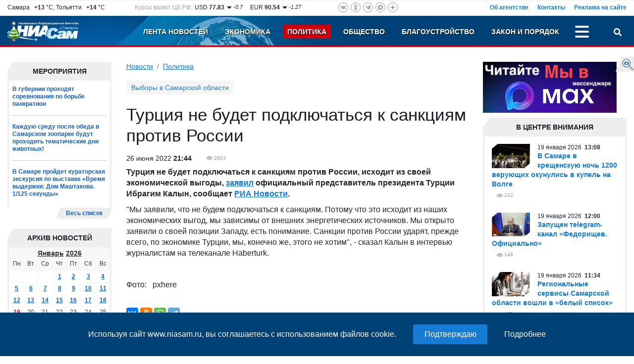

--- FILE ---
content_type: text/html; charset=UTF-8
request_url: https://www.niasam.ru/politika/turtsiya-ne-budet-podklyuchatsya-k-sanktsiyam-protiv-rossii-196280.html
body_size: 15145
content:
<!doctype html>
<html lang="ru">
    <head>
	<title>Турция не будет подключаться к санкциям против России - Политика. НИА Самара, 26.06.2022</title>
	<meta http-equiv="Content-Type" content="text/html; charset=utf-8" />
	<meta name="cmsmagazine" content="294424a9c8b7e232e656fc66b88aea1b" />
	<meta name="google-site-verification" content="hjRqSHidF2iUd10-ZgcZ7uIsMEcAjmGjVkRGRpLw7Fo" />
	<meta name="viewport" content="width=device-width, initial-scale=1, shrink-to-fit=no">
	<meta name="yandex-verification" content="f4625e7d0a4d9173" />
        	<meta name="description" content="Это исходит из экономической выгоды." />
        <meta property="og:type" content="article" />
    <meta name="twitter:card" content="summary_large_image" />
    <meta name="twitter:site" content="@NIASamr" />
            <meta name="title" content="Турция не будет подключаться к санкциям против России" />
    <meta property="og:title" content="Турция не будет подключаться к санкциям против России"/>
    <meta name="twitter:title" content="Турция не будет подключаться к санкциям против России" />
                    <link rel="canonical" href="https://www.niasam.ru/politika/turtsiya-ne-budet-podklyuchatsya-k-sanktsiyam-protiv-rossii-196280.html"/>
        <meta property="og:url" content="https://www.niasam.ru/politika/turtsiya-ne-budet-podklyuchatsya-k-sanktsiyam-protiv-rossii-196280.html" />
    	    <script defer src="/d/dist/js/libs.min.js?v=43.8"></script>
	<script defer src="/d/dist/js/niasam.min.js?v=43.8"></script>
	<link rel="preload" href="/fonts/slick.woff" as="font" crossorigin/>
	<link rel="preload" href="/fonts/slick.eot" as="font" crossorigin/>
	<link rel="dns-prefetch" href="//ajax.googleapis.com">
	<link rel="dns-prefetch" href="//facebook.com">
    <link rel="dns-prefetch" href="//mc.yandex.ru">
    <link rel="dns-prefetch" href="//an.yandex.ru">
    <link rel="dns-prefetch" href="//vk.com">
	<link rel="stylesheet" type="text/css" href="/d/dist/css/niasam.min.css?v=43.8">
	<link rel="apple-touch-icon" sizes="180x180" href="/apple-touch-icon.png">
    <link rel="icon" type="image/png" sizes="32x32" href="/favicon-32x32.png">
    <link rel="icon" type="image/png" sizes="16x16" href="/favicon-16x16.png">
    <link rel="manifest" href="/site.webmanifest?v=43.8">
    <link rel="mask-icon" href="/safari-pinned-tab.svg" color="#5bbad5">
    <meta name="msapplication-TileColor" content="#2b5797">
    <meta name="theme-color" content="#ffffff">
    	<link rel="alternate" type="application/rss+xml" title="Новости НИАСам RSS-лента" href="https://www.niasam.ru/rss_1" />
	
    <style>.ya-page_js_yes .ya-site-form_inited_no { display: none; }</style>
    
            </head>    <body>
        <div id="find_site_error" class="d-none d-lg-block">
            <div id="find_site_error_text">
                <a href="/oshibki_na_sajte/">Я нашел ошибку</a>
            </div>
        </div>
        <div id="top_top_block">
            <div class="ajax_loading_block" id="s2840624bdc2aa662cb5ac069de97570e07fc6" data-block="1498" data-token="24bdc2aa662cb5ac069de97570e07fc6"></div><script>window.yaContextCb=window.yaContextCb||[]</script>
<script src="https://yandex.ru/ads/system/context.js" async></script>
        </div>
        <div class="container-fluid d-none" id="news-sliber-block"><div class="row"><div class="col-md-4 col-xl-2 col-lg-3 d-none d-md-block"><div class="news-slider-title text-right">Главные новости:</div></div><div class="col-md-8 col-xl-9 col-lg-9"><div class="news-slider"><div><div class="item"><div class="img"><img src="https://www.niasam.ru/239364_i_33x33.jpg" alt="В Самарской области государству вернули участок около реки Усы"/></div><div class="text-block"><a 			href="/obschestvo/v-samarskoj-oblasti-gosudarstvu-vernuli-uchastok-okolo-reki-usy-268169.html"
	>В Самарской области государству вернули участок около реки Усы</a></div></div></div><div><div class="item"><div class="img"><img src="https://www.niasam.ru/239363_i_33x33.jpg" alt="Росрыболовство: черная икра стоит дорого во всем мире и дешевле не станет"/></div><div class="text-block"><a 			href="/ekonomika/rosrybolovstvo-chernaya-ikra-stoit-dorogo-vo-vsem-mire-i-deshevle-ne-stanet-268168.html"
	>Росрыболовство: черная икра стоит дорого во всем мире и дешевле не станет</a></div></div></div><div><div class="item"><div class="img"><img src="https://www.niasam.ru/239362_i_33x33.jpg" alt="Хворостянские пожарные ликвидировали возгорание на площади 150 квадратных метров"/></div><div class="text-block"><a 			href="/proisshestviya_i_kriminal/hvorostyanskie-pozharnye-likvidirovali-vozgoranie-na-ploschadi-150-kvadratnyh-metrov-268167.html"
	>Хворостянские пожарные ликвидировали возгорание на площади 150 квадратных метров</a></div></div></div><div><div class="item"><div class="img"><img src="https://www.niasam.ru/239361_i_33x33.jpg" alt="Пожар на площади 200 кв.м произошел в сельском поселении Красноармейского района"/></div><div class="text-block"><a 			href="/proisshestviya_i_kriminal/pozhar-na-ploschadi-200-kv-m-proizoshel-v-selskom-poselenii-krasnoarmejskogo-rajona-268166.html"
	>Пожар на площади 200 кв.м произошел в сельском поселении Красноармейского района</a></div></div></div><div><div class="item"><div class="img"><img src="https://www.niasam.ru/231994_i_33x33.jpg" alt="В Самару прибыли еще пять &quot;Львят&quot;"/></div><div class="text-block"><a 			href="/transport/v-samaru-pribyli-esche-pyat-lvyat-268165.html"
	>В Самару прибыли еще пять "Львят"</a></div></div></div><div><div class="item"><div class="img"><img src="https://www.niasam.ru/239359_i_33x33.jpg" alt="В Самаре водитель сбил мужчину, который стоял сзади автомобиля"/></div><div class="text-block"><a 			href="/proisshestviya_i_kriminal/v-samare-voditel-sbil-muzhchinu-kotoryj-stoyal-szadi-avtomobilya-268164.html"
	>В Самаре водитель сбил мужчину, который стоял сзади автомобиля</a></div></div></div><div><div class="item"><div class="img"><img src="https://www.niasam.ru/239358_i_33x33.jpg" alt="В Самаре в крещенскую ночь 1200 верующих окунулись в купель на Волге"/></div><div class="text-block"><a 			href="/obschestvo/v-samare-v-kreschenskuyu-noch-1200-veruyuschih-okunulis-v-kupel-na-volge-268163.html"
	>В Самаре в крещенскую ночь 1200 верующих окунулись в купель на Волге</a></div></div></div><div><div class="item"><div class="img"><img src="https://www.niasam.ru/239357_i_33x33.jpg" alt="В Самарской области работает чат-бот «СТОП наркотики»"/></div><div class="text-block"><a 			href="/obschestvo/v-samarskoj-oblasti-rabotaet-chat-bot-stop-narkotiki-268162.html"
	>В Самарской области работает чат-бот «СТОП наркотики»</a></div></div></div></div></div></div></div>

        <div class="move_up" id="move_up"><svg><use xlink:href="#icon-arrow-up"></use></svg>Наверх</div><div  id="top-header"><div class="header-new-2"><div class="box-1 d-none d-md-block"><div class="row justify-content-between"><div class="col-auto d-none d-xl-block col-xl-auto"><div class="weather">Самара&ensp;<b>&nbsp;+13</b> &deg;C,&nbsp;Тольятти&ensp;<b>&nbsp;+14</b> &deg;C</div></div><div class="col-auto d-none d-lg-block col-lg-4 col-xl-auto"><div class="rates">
        <div class="rates_label d-none d-xl-block">Курсы валют ЦБ РФ:</div>
        <div class="rates_text">USD <b>77.83</b></div>
        <div class="rates_reading">
                            <img src="/d/img/arrow_down.png" alt=""/>
                        -0.7
        </div>

        <div class="rates_text">EUR <b>90.54</b></div>
        <div class="rates_reading">
                            <img src="/d/img/arrow_down.png" alt=""/>
                        -1.27
        </div>
</div></div><div class="col-auto col-md-6 col-lg-4 col-xl-auto"><div class="social-icons social-top">
    <a href="https://vk.com/public142410286" rel="nofollow" target="_blank" class="vk"><svg><use xlink:href="#ico-vk"></use></svg></a>
        <a href="https://www.odnoklassniki.ru/group/56804523049011" rel="nofollow" target="_blank" class="odn"><svg><use xlink:href="#ico-od"></use></svg></a>
    <a href="https://t.me/niasamr" rel="nofollow" target="_blank" class="tg"><svg><use xlink:href="#ico-tg"></use></svg></a>
	    <a href="https://max.ru/id6317082444_biz" rel="nofollow" target="_blank" class="max svg10"><svg><use xlink:href="#ico-max"></use></svg></a>
    <a href="https://dzen.ru/niasam.ru" rel="nofollow" target="_blank" class="dzen"><svg><use xlink:href="#ico-dzen"></use></svg></a>
</div></div><div class="col-lg-4 col-md-6">    <div class="menu-about">
            <a href="/ob_agentstve/">Об агентстве</a>
            <a href="/o_redaktsii/">Контакты</a>
            <a href="/reklama_na_sajte/">Реклама на сайте</a>
        </div>
    </div></div></div><div class="box-2-box"><div class="box-2"><div class="row "><div class="col-xl-2 col-lg-3 col-6 col-md-3"><a href="/" class="logo"><img src="/d/img/logo_ny.png" title="НИА Самара - Независимое Информационное Агентство Самара, актуальные новости Самары Тольятти и Самарской области" alt="НИА Самара - Независимое Информационное Агентство Самара, актуальные новости Самары Тольятти и Самарской области"/></a></div><div class="col-xl-10 col-lg-9 col-6 col-md-9"><div class="row  justify-content-end"><div class="col-auto"><div class="menu-top justify-content-end"><div class="menu-item d-none d-md-block   "><a href="/">Лента новостей</a></div><div class="menu-item d-none d-md-block   "><a href="/ekonomika/">Экономика</a></div><div class="menu-item d-none d-md-block   active"><a href="/politika/">Политика</a></div><div class="menu-item d-none  d-lg-block  "><a href="/obschestvo/">Общество</a></div><div class="menu-item d-none   d-xl-block "><a href="/blagoustrojstvo/">Благоустройство</a></div><div class="menu-item d-none   d-xl-block "><a href="/proissh/">Закон и порядок</a></div><div class="menu-item d-none    "><a href="/novosti_tol_yatti/">Новости Тольятти</a></div><div class="menu-item d-none    "><a href="/stroitel_stvo/">Строительство и Недвижимость</a></div><div class="menu-item d-none    "><a href="/gid_po_gorodu/">Муниципалитет</a></div><div class="menu-item d-none    "><a href="/stop_koronavirus/"><strong><img src="/allimages/130810.jpg" alt="Стоп коронавирус" width="10" height="10" /> КОРОНАВИРУС</strong></a></div><div class="menu-item d-none    "><a href="/sport/">Спорт</a></div><div class="menu-item d-none    "><a href="/s75_let_pobedy/">День ПОБЕДЫ</a></div><div class="menu-item d-none    "><a href="/v_strane/">В стране</a></div><div class="menu-item d-none    "><a href="/v_mire/">В мире</a></div><div class="menu-item d-none    "><a href="/biblioteka_personalij/">Персоны (Архив-2012г)</a></div><div class="menu-item d-none    "><a href="/reklama_na_sajte/">Реклама на сайте</a></div><div class="menu-item d-none    "><a href="/o_redaktsii/">Контакты</a></div><div class="menu-item d-none    "><a href="/ob_agentstve/">Об агентстве</a></div><div class="menu-item-dots" id="menu-item-dots"><a class="menu-dots align-self-center" title="Больше разделов" onclick="menuToggle('menu-mobile','menu-item-dots');return false;"><span></span><span></span><span></span></a><div id="menu-mobile" class="shadow d-none"><div class="mmobile-container"><div class="menu-item  d-md-none   "><a href="/">Лента новостей</a></div><div class="menu-item  d-md-none   "><a href="/ekonomika/">Экономика</a></div><div class="menu-item  d-md-none   active"><a href="/politika/">Политика</a></div><div class="menu-item   d-lg-none  "><a href="/obschestvo/">Общество</a></div><div class="menu-item    d-xl-none "><a href="/blagoustrojstvo/">Благоустройство</a></div><div class="menu-item    d-xl-none "><a href="/proissh/">Закон и порядок</a></div><div class="menu-item     "><a href="/novosti_tol_yatti/">Новости Тольятти</a></div><div class="menu-item     "><a href="/stroitel_stvo/">Строительство и Недвижимость</a></div><div class="menu-item     "><a href="/gid_po_gorodu/">Муниципалитет</a></div><div class="menu-item     "><a href="/stop_koronavirus/"><strong><img src="/allimages/130810.jpg" alt="Стоп коронавирус" width="10" height="10" /> КОРОНАВИРУС</strong></a></div><div class="menu-item     "><a href="/sport/">Спорт</a></div><div class="menu-item     "><a href="/s75_let_pobedy/">День ПОБЕДЫ</a></div><div class="menu-item     "><a href="/v_strane/">В стране</a></div><div class="menu-item     "><a href="/v_mire/">В мире</a></div><div class="menu-item     "><a href="/biblioteka_personalij/">Персоны (Архив-2012г)</a></div></div><hr /><div class="social-icons social-mobile">
    <a href="https://vk.com/public142410286" rel="nofollow" target="_blank" class="vk"><svg><use xlink:href="#ico-vk"></use></svg></a>
        <a href="https://www.odnoklassniki.ru/group/56804523049011" rel="nofollow" target="_blank" class="odn"><svg><use xlink:href="#ico-od"></use></svg></a>
    <a href="https://t.me/niasamr" rel="nofollow" target="_blank" class="tg"><svg><use xlink:href="#ico-tg"></use></svg></a>
	    <a href="https://max.ru/id6317082444_biz" rel="nofollow" target="_blank" class="max svg10"><svg><use xlink:href="#ico-max"></use></svg></a>
    <a href="https://dzen.ru/niasam.ru" rel="nofollow" target="_blank" class="dzen"><svg><use xlink:href="#ico-dzen"></use></svg></a>
</div></div></div></div></div><div class="col-auto text-right"><a href="javascript://" id="search-button" title="Поиск" class="search-button" onclick="searchToggle('box-search',this);return false;"><svg><use xlink:href="#ico-search"></use></svg></a></div></div></div></div></div></div></div><div class="relative"><div class="box-search shadow d-none" id="box-search"><div class="search-yandex-box"><div class="search-yandex">
        <div class="ya-site-form ya-site-form_inited_no" data-bem="{&quot;action&quot;:&quot;https://www.niasam.ru/search/&quot;,&quot;arrow&quot;:false,&quot;bg&quot;:&quot;transparent&quot;,&quot;fontsize&quot;:12,&quot;fg&quot;:&quot;#000000&quot;,&quot;language&quot;:&quot;ru&quot;,&quot;logo&quot;:&quot;rb&quot;,&quot;publicname&quot;:&quot;Поиск по niasam.ru&quot;,&quot;suggest&quot;:true,&quot;target&quot;:&quot;_self&quot;,&quot;tld&quot;:&quot;ru&quot;,&quot;type&quot;:2,&quot;usebigdictionary&quot;:true,&quot;searchid&quot;:2349520,&quot;input_fg&quot;:&quot;#000000&quot;,&quot;input_bg&quot;:&quot;#ffffff&quot;,&quot;input_fontStyle&quot;:&quot;normal&quot;,&quot;input_fontWeight&quot;:&quot;normal&quot;,&quot;input_placeholder&quot;:&quot;Я ищу...&quot;,&quot;input_placeholderColor&quot;:&quot;#000000&quot;,&quot;input_borderColor&quot;:&quot;#7f9db9&quot;}">
            <form action="https://yandex.ru/search/site/" method="get" target="_self" accept-charset="utf-8">
                <input type="hidden" name="searchid" value="2349520"/>
                <input type="hidden" name="l10n" value="ru"/>
                <input type="hidden" name="reqenc" value="utf-8"/>
                <input type="search" name="text" value=""/>
                <input type="submit" value="Найти"/>
            </form>
        </div>
        </div></div>
<script>(function(w,d,c){var s=d.createElement('script'),h=d.getElementsByTagName('script')[0],e=d.documentElement;if((' '+e.className+' ').indexOf(' ya-page_js_yes ')===-1){e.className+=' ya-page_js_yes';}s.type='text/javascript';s.async=true;s.charset='utf-8';s.src=(d.location.protocol==='https:'?'https:':'http:')+'//site.yandex.net/v2.0/js/all.js';h.parentNode.insertBefore(s,h);(w[c]||(w[c]=[])).push(function(){Ya.Site.Form.init()})})(window,document,'yandex_site_callbacks');</script>
</div></div></div>
        <div class="container-fluid">
            <div class="row">
                 <div class="col-12 col-lg-9 col-xl-9 col-md-8 mb-3">
                    <div>
                                              
                    </div>
                    <div class="row">
                        <div class="col-lg-3 col-xl-3 col-12 order-lg-1 order-2">
                           <div class="extra_blok">
    <div class="extra_title">Мероприятия</div>
    <div class="extra_contener" style="border-bottom: none">
        <div class="extra_contener_empty">

                        <div class="extra_new">
                                <a 			href="/sport/v-gubernii-prohodyat-sorevnovaniya-po-borbe-pankration-268116.html"
	>В губернии проходят соревнования по борьбе панкратион</a>
            </div>
                        <div class="extra_new">
                                <a 			href="/obschestvo/kazhduyu-sredu-posle-obeda-v-samarskom-zooparke-budut-prohodit-tematicheskie-dni-zhivotnyh-267814.html"
	>Каждую среду после обеда в Самарском зоопарке будут проходить тематические дни животных!</a>
            </div>
                        <div class="extra_new last">
                                <a 			href="/obschestvo/v-samare-projdet-kuratorskaya-ekskursiya-po-vystavke-vremya-vyderzhki-dom-mashtakova-1-125-sekundy-267795.html"
	>В Самаре пройдет кураторская экскурсия по выставке «Время выдержки: Дом Маштакова. 1/125 секунды»</a>
            </div>
            

        </div>
        <div class="clear"></div>
    </div>
    <div class="section_more_left"><div class="section_more_right"><div class="section_more"><a href="/theme/14/">Весь список</a></div></div></div>
    <div class="clear"></div>
</div>

<script>var yearArray=[,2012,2013,2014,2015,2016,2017,2018,2019,2020,2021,2022,2023,2024,2025,2026];var mounthArray=['Январь','Февраль','Март','Апрель','Май','Июнь','Июль','Август','Сентябрь','Октябрь','Ноябрь','Декабрь']
var method = 'easeOutExpo';
var animateTime = 300;
window.onload = function(e){
        AddYearsList();
        $('.mounthList').css({'opacity': 0});
        $('.yearList').css({'opacity': 0});

        $('.mounthList').bind("mouseleave", function () {
            hideMounthList();
        });
        $('.yearList').bind("mouseleave", function () {
            hideYearList();
        });
}
</script><div class="extra_blok" id="calendar_block"><div class="mounth"><div class="block_title"></div><div class="mounthList"><div class="cont"><a onclick="getCalendarMouth(1)">Январь</a><br /><a onclick="getCalendarMouth(2)">Февраль</a><br /><a onclick="getCalendarMouth(3)">Март</a><br /><a onclick="getCalendarMouth(4)">Апрель</a><br /><a onclick="getCalendarMouth(5)">Май</a><br /><a onclick="getCalendarMouth(6)">Июнь</a><br /><a onclick="getCalendarMouth(7)">Июль</a><br /><a onclick="getCalendarMouth(8)">Август</a><br /><a onclick="getCalendarMouth(9)">Сентябрь</a><br /><a onclick="getCalendarMouth(10)">Октябрь</a><br /><a onclick="getCalendarMouth(11)">Ноябрь</a><br /><a onclick="getCalendarMouth(12)">Декабрь</a></div></div><div class="yearList"><div class="cont"></div></div><div class="extra_title_archive"><div class="extra_title_text">Архив новостей</div></div></div><div class="extra_blok"><div class="extra_contener"><table class="cal_table"><tr><td colspan="7" class="table_month_year"><a href="javascript://" class="ajax m_a" id='monthSelector' onclick="showMounthList();">Январь</a>&nbsp;<a href="javascript://" class="ajax m_a" id="yearSelector" onclick="showYearList();">2026</a></td></tr><tr class="table_caln"><td>Пн</td><td>Вт</td><td>Ср</td><td>Чт</td><td>Пт</td><td>Сб</td><td>Вс</td></tr><tr><td></td><td></td><td></td><td><a  href="/newsbydate/2026-01-01/">1</a></td><td><a  href="/newsbydate/2026-01-02/">2</a></td><td><a  href="/newsbydate/2026-01-03/">3</a></td><td><a  href="/newsbydate/2026-01-04/">4</a></td></tr><tr><td><a  href="/newsbydate/2026-01-05/">5</a></td><td><a  href="/newsbydate/2026-01-06/">6</a></td><td><a  href="/newsbydate/2026-01-07/">7</a></td><td><a  href="/newsbydate/2026-01-08/">8</a></td><td><a  href="/newsbydate/2026-01-09/">9</a></td><td><a  href="/newsbydate/2026-01-10/">10</a></td><td><a  href="/newsbydate/2026-01-11/">11</a></td></tr><tr><td><a  href="/newsbydate/2026-01-12/">12</a></td><td><a  href="/newsbydate/2026-01-13/">13</a></td><td><a  href="/newsbydate/2026-01-14/">14</a></td><td><a  href="/newsbydate/2026-01-15/">15</a></td><td><a  href="/newsbydate/2026-01-16/">16</a></td><td><a  href="/newsbydate/2026-01-17/">17</a></td><td><a  href="/newsbydate/2026-01-18/">18</a></td></tr><tr><td><a style="color:red" href="/newsbydate/2026-01-19/">19</a></td><td>20</td><td>21</td><td>22</td><td>23</td><td>24</td><td>25</td></tr><tr><td>26</td><td>27</td><td>28</td><td>29</td><td>30</td><td>31</td></tr></table></div></div><div class="clear"></div></div><div class="ajax_loading_block" id="s85853ec4f832f0d67e2548db3ec62838b7d39" data-block="1471" data-token="ec4f832f0d67e2548db3ec62838b7d39"></div>
<ul class="banners">
     
                             
                                    <li><a href="/links.php?id=35" ><img src="https://www.niasam.ru/allimages/99198.jpg" alt="Персональные данные" title="Персональные данные"></a></li>
                    </ul>
<div class="clear"></div>                        </div>
                        <div class="col-lg-9 col-xl-9 col-12 order-lg-2 order-1">
                            <nav aria-label="breadcrumb"><ol class="breadcrumb"><li class="breadcrumb-item"><a href="/">Новости</a></li><li class="breadcrumb-item active"><a href="/politika/">Политика</a></li></ol></nav>
 <div class="menu-tags-box">
	<div class="menu-tags">
									<a href="/vybory_v_samarskoj_oblasti/" class="item">Выборы в Самарской области</a>
						</div>
</div>

<div class="internal article_module" itemscope itemtype="https://schema.org/Article">
    <h1 itemprop="headline">Турция не будет подключаться к санкциям против России</h1>
            <div class="internal_date fl" itemprop="datePublished"
            content="2022-06-26T21:44:00Z">
            26
 июня	2022
    <b>21:44</b>
</div>
        <div class="eye ml_30" title="Посетило страницу">
        <meta itemprop="interactionCount" content="UserPageVisits:2903">
        2903
    </div>
    <div class="clear"></div>
    <div class="internal_text">
                <div itemprop="articleBody">
            <p><strong>Турция не будет подключаться к санкциям против России, исходит из своей экономической выгоды, <a href="https://www.haberturk.com/cumhurbaskanligi-sozcusu-ibrahim-kalin-dan-haberturk-tv-ye-aciklamalar-3472768" target="_blank">заявил</a> официальный представитель президента Турции Ибрагим Калын, сообщает <a href="https://ria.ru/20220626/turtsiya-1798274916.html" target="_blank">РИА Новости</a>.</strong></p>

<p>&quot;Мы заявили, что не будем подключаться к санкциям. Потому что это исходит из наших экономических выгод, мы зависимы от внешних энергетических источников. Мы открыто заявили о своей позиции Западу, есть понимание. Санкции против России ударят, прежде всего, по экономике Турции, мы, конечно же, этого не хотим&quot;, - сказал Калын в интервью журналистам на телеканале Haberturk.</p>

<p>&nbsp;</p>

<p>Фото:&nbsp; &nbsp;pxhere</p>
        </div>
            </div>
    <div class="clear"></div>

    
    <div class="clear"></div>

            <div class="article_share_line">
    <div class="row mb-2">
        <div class="col-lg-12">
            <script src="https://yastatic.net/es5-shims/0.0.2/es5-shims.min.js" defer></script>
            <script src="https://yastatic.net/share2/share.js" defer></script>
            <div class="ya-share2" data-services="vkontakte,odnoklassniki,max,whatsapp,telegram"></div>
        </div>
    </div>
</div>        <div class="clear"></div>
    
          <button type="button" class="w-100 mb-5 btn btn-bl" onclick="$(this).remove();$('#article-comments').removeClass('d-none');">
        Обсудить тему &nbsp; <span class="badge badge-light">0</span>
      </button>
      <div class="d-none" id="article-comments">
                          <h3 class="comments_header">Добавить комментарий</h3>
                <div class="comment_form_container">
                <form class="comment_form" name="add_comment" method="POST" enctype="multipart/form-data" onsubmit="doLoad('comment_messages','addComment',this);return false;">
                  <input type="hidden" name="action" value="addComment"/>
                                      <input type="hidden" name="moderate" value="0"/>
                                    <input type="hidden" name="article_id" value="196280"/>
                                    <div class="comment_tx_block">
                    <textarea name="comment_text" id="comment-text" class="form-control" rows="5"></textarea>
                      <div class="info_about_comments">Допускаются тэги &lt;b&gt;, &lt;i&gt;, &lt;u&gt;, &lt;p&gt; и ссылки на YouTube (http://youtube.com/watch?v=VIDEO_ID)
                        <br/>Добавляя свой комментарий Вы автоматически соглашаетесь с <a href="/newsbydate/art22694.html" target="_blank">Правилами модерации</a>.
                      </div>
                  </div>
                  <div class="d-none d-md-block">
                      <div class="comment_file">
                        Прикрепить файл
                        <input id="file_add"  type="file" accept="image/*" name="UserFile" size="20" onchange="doLoad('comment_messages','addCommentFile',document.forms['add_comment']);"/>
                      </div>
                      <div class="info_about_comment_file">Прикрепить фотографии (jpg, gif и png)</div>
                      <input type="hidden" name="files" value=""/>
                      <div id="uploaded_files_info"></div>
                  </div>

                                      <div class="row mb-3">
                        <div class="col-md-4 col-xl-3 mb-2">Код с картинки:<span class="imp">*</span></div>
                        <div class="col-md-5 col-6"><input type="text" class="form-control" name="captcha"/></div>
                        <div class="col-md-3 col-6"><img class="captcha_image" src="/captcha.php?rnd=" alt="" /></div>
                    </div>
                                    <input type="submit" class="but" name="comment_submit_button" value=" Комментировать "/>
                </form>
                <div id="comment_messages"></div>
              </div>
              <div class="clear"></div>
                      <div class="comment_list">
                          </div>
            <div class="clear"></div>
     </div>
    </div>


<div class="wide_block2">
    <div class="ajax_loading_block" id="s43414b6a9f1ded74d40ba137b198a2ba75b16" data-block="1462" data-token="b6a9f1ded74d40ba137b198a2ba75b16"></div><div class="ajax_loading_block" id="s806918e4550a71c319bd3447a424e87c92e09" data-block="1463" data-token="8e4550a71c319bd3447a424e87c92e09"></div>
</div>
<div class="row mb-3">
    <div class="col-lg-6 mb-3">
        
    </div>
    <div class="col-lg-6 mb-3">
        
    </div>
</div>
<div class="wide_block2">
    <div class="ajax_loading_block" id="s5512506a9739066458193d13f12d4859d9566" data-block="1464" data-token="06a9739066458193d13f12d4859d9566"></div>
</div>
<div class="mb-3"></div>
<div class="row mb-3">
    <div class="col-lg-6 mb-3">
        <div class="ajax_loading_block" id="s64334ab4dd14bdafb4800b7967c842d0dadd3" data-block="1414" data-token="ab4dd14bdafb4800b7967c842d0dadd3"></div><div class="main_down_ban_content" style="display: none;">
Используя сайт www.niasam.ru, вы соглашаетесь с использованием файлов cookie.
<input value="Подтверждаю" class="btnbt cookie-agreement-input-ok" />
<a href="/privacy/soglasie-na-obrabotku-personal-nyh-dannyh-s-pomosch-yu-servisa-yandeks-metrika-i-liveinternet-248506.html" target="_blank" class="cookie-agreement-input-link">Подробнее</a>
</div>
    </div>
    <div class="col-lg-6 mb-3">
        <div class="ajax_loading_block" id="s1925922707c37d24a1a40b810d1a78aed7746" data-block="1415" data-token="22707c37d24a1a40b810d1a78aed7746"></div>
    </div>
</div>                        </div>
                    </div>
                </div>
                <div class="col-12 col-lg-3 col-xl-3 order-lg-3 order-3 col-md-4">
                    <div class="mb-5">
    <ul class="banners">
     
                                    <li><a href="/links.php?id=11"  target="_blank" ><img src="https://www.niasam.ru/allimages/238279.png" alt="Читайте НИАСам в Max" title="Читайте НИАСам в Max"></a></li>
                    </ul>
<div class="clear"></div>    <div class="section-box">
        <div class="section">
            <div class="section-name">В центре внимания</div>
            <div class="section_center">
                <div class="news-list__block">
                                            <div class="news-list__item">
                                                              <div class="news-list__img">
                                    <img loading="lazy" src="https://www.niasam.ru/239358_i_77x49.jpg" alt="В Самаре в крещенскую ночь 1200 верующих окунулись в купель на Волге"/>
                                  </div>
                                                        <div class="news-list__info">
                                <div class="news-list__date">19
 января	2026
&nbsp;<b>13:08</b></div>
                                <a 			href="/obschestvo/v-samare-v-kreschenskuyu-noch-1200-veruyuschih-okunulis-v-kupel-na-volge-268163.html"
	 class="news-list__link">В Самаре в крещенскую ночь 1200 верующих окунулись в купель на Волге</a>
                                                                <div class="news-list__ext">
									                                                                                                                                                <div class="eye" title="Посетило страницу">102</div>
                                </div>
                            </div>
                        </div>
                                            <div class="news-list__item">
                                                              <div class="news-list__img">
                                    <img loading="lazy" src="https://www.niasam.ru/223428_i_77x49.jpg" alt="Запущен тelegram-канал «Федорищев. Официально»"/>
                                  </div>
                                                        <div class="news-list__info">
                                <div class="news-list__date">19
 января	2026
&nbsp;<b>12:00</b></div>
                                <a 			href="/obschestvo/zapuschen-telegram-kanal-fedorischev-ofitsialno-268154.html"
	 class="news-list__link">Запущен тelegram-канал «Федорищев. Официально»</a>
                                                                <div class="news-list__ext">
									                                                                                                                                                <div class="eye" title="Посетило страницу">148</div>
                                </div>
                            </div>
                        </div>
                                            <div class="news-list__item">
                                                              <div class="news-list__img">
                                    <img loading="lazy" src="https://www.niasam.ru/239347_i_77x49.jpg" alt="Региональные сервисы Самарской области вошли в «белый список»"/>
                                  </div>
                                                        <div class="news-list__info">
                                <div class="news-list__date">19
 января	2026
&nbsp;<b>11:34</b></div>
                                <a 			href="/obschestvo/regionalnye-servisy-samarskoj-oblasti-voshli-v-belyj-spisok-268151.html"
	 class="news-list__link">Региональные сервисы Самарской области вошли в «белый список»</a>
                                                                <div class="news-list__ext">
									                                                                                                                                                <div class="eye" title="Посетило страницу">155</div>
                                </div>
                            </div>
                        </div>
                                            <div class="news-list__item">
                                                              <div class="news-list__img">
                                    <img loading="lazy" src="https://www.niasam.ru/239338_i_77x49.jpg" alt="Вячеслав Федорищев поздравил жителей губернии с Крещением Господним"/>
                                  </div>
                                                        <div class="news-list__info">
                                <div class="news-list__date">18
 января	2026
&nbsp;<b>23:39</b></div>
                                <a 			href="/obschestvo/vyacheslav-fedorischev-pozdravil-zhitelej-guberniis-krescheniem-gospodnim-268129.html"
	 class="news-list__link">Вячеслав Федорищев поздравил жителей губернии с Крещением Господним</a>
                                                                <div class="news-list__ext">
									                                                                                                                                                <div class="eye" title="Посетило страницу">358</div>
                                </div>
                            </div>
                        </div>
                                            <div class="news-list__item">
                                                              <div class="news-list__img">
                                    <img loading="lazy" src="https://www.niasam.ru/239321_i_77x49.jpg" alt="Крещенский сочельник наступил у православных верующих"/>
                                  </div>
                                                        <div class="news-list__info">
                                <div class="news-list__date">18
 января	2026
&nbsp;<b>12:52</b></div>
                                <a 			href="/obschestvo/kreschenskij-sochelnik-nastupil-u-pravoslavnyh-veruyuschih-268109.html"
	 class="news-list__link">Крещенский сочельник наступил у православных верующих</a>
                                                                <div class="news-list__ext">
									                                                                                                                                                <div class="eye" title="Посетило страницу">508</div>
                                </div>
                            </div>
                        </div>
                                    </div>
            </div>
        </div>
                    <div class="section-more">
    <a href="/theme/in_focus/"  class="section-more__link">Весь список</a>
</div>            </div>
<div class="ajax_loading_block" id="s376559af97aac2b6ac9e30efd389a98d7804e" data-block="1537" data-token="9af97aac2b6ac9e30efd389a98d7804e"></div>
</div>
<div class="mb-5">
    <div class="ajax_loading_block" id="s51917b9bc56a6b9e89c2b9c4cfaf62ef4ed0a" data-block="1390" data-token="b9bc56a6b9e89c2b9c4cfaf62ef4ed0a"></div><div class="ajax_loading_block" id="s79912f49500b68319e90f3b3d34471fa60dfd" data-block="1391" data-token="f49500b68319e90f3b3d34471fa60dfd"></div>
</div>

<div class="mb-5">
    <div class="ajax_loading_block" id="s38057b3fee51ea64bf1d3a640fb36bb720d8c" data-block="1411" data-token="b3fee51ea64bf1d3a640fb36bb720d8c"></div>
</div>                </div>
            </div>
        </div>

        <div class="wide_block">
           <div class="ajax_loading_block" id="s608823018d9744791abcdf5e40b06195cb5a" data-block="1461" data-token="23018d9744791abcdf5e40b06195cb5a"></div>
        </div>
        <svg style="position: absolute; width: 0; height: 0; " width="0" height="0" version="1.1" xmlns="http://www.w3.org/2000/svg" xmlns:xlink="http://www.w3.org/1999/xlink">
    <defs>
        <svg id="ico-vk" viewBox="0 0 576 512"><path fill="currentColor" d="M545 117.7c3.7-12.5 0-21.7-17.8-21.7h-58.9c-15 0-21.9 7.9-25.6 16.7 0 0-30 73.1-72.4 120.5-13.7 13.7-20 18.1-27.5 18.1-3.7 0-9.4-4.4-9.4-16.9V117.7c0-15-4.2-21.7-16.6-21.7h-92.6c-9.4 0-15 7-15 13.5 0 14.2 21.2 17.5 23.4 57.5v86.8c0 19-3.4 22.5-10.9 22.5-20 0-68.6-73.4-97.4-157.4-5.8-16.3-11.5-22.9-26.6-22.9H38.8c-16.8 0-20.2 7.9-20.2 16.7 0 15.6 20 93.1 93.1 195.5C160.4 378.1 229 416 291.4 416c37.5 0 42.1-8.4 42.1-22.9 0-66.8-3.4-73.1 15.4-73.1 8.7 0 23.7 4.4 58.7 38.1 40 40 46.6 57.9 69 57.9h58.9c16.8 0 25.3-8.4 20.4-25-11.2-34.9-86.9-106.7-90.3-111.5-8.7-11.2-6.2-16.2 0-26.2.1-.1 72-101.3 79.4-135.6z"></path></svg>
        <svg id="ico-fb" viewBox="0 0 320 512"><path fill="currentColor" d="M279.14 288l14.22-92.66h-88.91v-60.13c0-25.35 12.42-50.06 52.24-50.06h40.42V6.26S260.43 0 225.36 0c-73.22 0-121.08 44.38-121.08 124.72v70.62H22.89V288h81.39v224h100.17V288z"></path></svg>
        <svg id="ico-tw" viewBox="0 0 512 512"><path fill="currentColor" d="M459.37 151.716c.325 4.548.325 9.097.325 13.645 0 138.72-105.583 298.558-298.558 298.558-59.452 0-114.68-17.219-161.137-47.106 8.447.974 16.568 1.299 25.34 1.299 49.055 0 94.213-16.568 130.274-44.832-46.132-.975-84.792-31.188-98.112-72.772 6.498.974 12.995 1.624 19.818 1.624 9.421 0 18.843-1.3 27.614-3.573-48.081-9.747-84.143-51.98-84.143-102.985v-1.299c13.969 7.797 30.214 12.67 47.431 13.319-28.264-18.843-46.781-51.005-46.781-87.391 0-19.492 5.197-37.36 14.294-52.954 51.655 63.675 129.3 105.258 216.365 109.807-1.624-7.797-2.599-15.918-2.599-24.04 0-57.828 46.782-104.934 104.934-104.934 30.213 0 57.502 12.67 76.67 33.137 23.715-4.548 46.456-13.32 66.599-25.34-7.798 24.366-24.366 44.833-46.132 57.827 21.117-2.273 41.584-8.122 60.426-16.243-14.292 20.791-32.161 39.308-52.628 54.253z"></path></svg>
        <svg id="ico-od" viewBox="0 0 320 512"><path fill="currentColor" d="M275.1 334c-27.4 17.4-65.1 24.3-90 26.9l20.9 20.6 76.3 76.3c27.9 28.6-17.5 73.3-45.7 45.7-19.1-19.4-47.1-47.4-76.3-76.6L84 503.4c-28.2 27.5-73.6-17.6-45.4-45.7 19.4-19.4 47.1-47.4 76.3-76.3l20.6-20.6c-24.6-2.6-62.9-9.1-90.6-26.9-32.6-21-46.9-33.3-34.3-59 7.4-14.6 27.7-26.9 54.6-5.7 0 0 36.3 28.9 94.9 28.9s94.9-28.9 94.9-28.9c26.9-21.1 47.1-8.9 54.6 5.7 12.4 25.7-1.9 38-34.5 59.1zM30.3 129.7C30.3 58 88.6 0 160 0s129.7 58 129.7 129.7c0 71.4-58.3 129.4-129.7 129.4s-129.7-58-129.7-129.4zm66 0c0 35.1 28.6 63.7 63.7 63.7s63.7-28.6 63.7-63.7c0-35.4-28.6-64-63.7-64s-63.7 28.6-63.7 64z"></path></svg>
        <svg id="ico-tg" viewBox="0 0 448 512"><path fill="currentColor" d="M446.7 98.6l-67.6 318.8c-5.1 22.5-18.4 28.1-37.3 17.5l-103-75.9-49.7 47.8c-5.5 5.5-10.1 10.1-20.7 10.1l7.4-104.9 190.9-172.5c8.3-7.4-1.8-11.5-12.9-4.1L117.8 284 16.2 252.2c-22.1-6.9-22.5-22.1 4.6-32.7L418.2 66.4c18.4-6.9 34.5 4.1 28.5 32.2z"></path></svg>
        <svg id="ico-max" viewBox="0 0 10 10"><path fill="currentColor" d="M5.10743 9.97146C4.12606 9.97146 3.67 9.82758 2.87726 9.25202C2.37583 9.89952 0.787963 10.4055 0.718718 9.5398C0.718718 8.8899 0.575452 8.34073 0.413083 7.7412C0.219675 7.00257 0 6.18001 0 4.98813C0 2.14154 2.32569 0 5.08117 0C7.83904 0 9.99997 2.24706 9.99997 5.01451C10.0092 7.73917 7.82028 9.95693 5.10743 9.97146ZM5.14803 2.46049C3.8061 2.39095 2.76026 3.32382 2.52865 4.78669C2.33762 5.99775 2.67669 7.4726 2.96561 7.54934C3.1041 7.58292 3.45271 7.29994 3.67 7.08171C4.02929 7.33099 4.44769 7.48072 4.88298 7.51577C6.27344 7.58294 7.46153 6.51979 7.5549 5.12482C7.60925 3.72691 6.53868 2.54289 5.14803 2.46289L5.14803 2.46049Z"/></svg>
        <svg id="ico-dzen" viewBox="0 0 129 129"><path fill="currentColor" d="M128.389 62.7804C128.389 62.1406 127.869 61.6108 127.229 61.5808C104.266 60.7111 90.2906 57.782 80.5136 48.0051C70.7167 38.2081 67.7976 24.2225 66.9279 1.20969C66.9079 0.569886 66.3781 0.0500488 65.7283 0.0500488H63.0491C62.4093 0.0500488 61.8795 0.569886 61.8495 1.20969C60.9797 24.2125 58.0607 38.2081 48.2637 48.0051C38.4768 57.792 24.5111 60.7111 1.54831 61.5808C0.908509 61.6008 0.388672 62.1306 0.388672 62.7804V65.4596C0.388672 66.0994 0.908509 66.6292 1.54831 66.6592C24.5111 67.529 38.4868 70.458 48.2637 80.235C58.0407 90.0119 60.9597 103.958 61.8395 126.88C61.8595 127.52 62.3893 128.04 63.0391 128.04H65.7283C66.3681 128.04 66.8979 127.52 66.9279 126.88C67.8076 103.958 70.7267 90.0119 80.5036 80.235C90.2906 70.448 104.256 67.529 127.219 66.6592C127.859 66.6392 128.379 66.1094 128.379 65.4596V62.7804H128.389Z"/></svg>
        <svg id="ico-inst" viewBox="0 0 448 512"><path fill="currentColor" d="M224.1 141c-63.6 0-114.9 51.3-114.9 114.9s51.3 114.9 114.9 114.9S339 319.5 339 255.9 287.7 141 224.1 141zm0 189.6c-41.1 0-74.7-33.5-74.7-74.7s33.5-74.7 74.7-74.7 74.7 33.5 74.7 74.7-33.6 74.7-74.7 74.7zm146.4-194.3c0 14.9-12 26.8-26.8 26.8-14.9 0-26.8-12-26.8-26.8s12-26.8 26.8-26.8 26.8 12 26.8 26.8zm76.1 27.2c-1.7-35.9-9.9-67.7-36.2-93.9-26.2-26.2-58-34.4-93.9-36.2-37-2.1-147.9-2.1-184.9 0-35.8 1.7-67.6 9.9-93.9 36.1s-34.4 58-36.2 93.9c-2.1 37-2.1 147.9 0 184.9 1.7 35.9 9.9 67.7 36.2 93.9s58 34.4 93.9 36.2c37 2.1 147.9 2.1 184.9 0 35.9-1.7 67.7-9.9 93.9-36.2 26.2-26.2 34.4-58 36.2-93.9 2.1-37 2.1-147.8 0-184.8zM398.8 388c-7.8 19.6-22.9 34.7-42.6 42.6-29.5 11.7-99.5 9-132.1 9s-102.7 2.6-132.1-9c-19.6-7.8-34.7-22.9-42.6-42.6-11.7-29.5-9-99.5-9-132.1s-2.6-102.7 9-132.1c7.8-19.6 22.9-34.7 42.6-42.6 29.5-11.7 99.5-9 132.1-9s102.7-2.6 132.1 9c19.6 7.8 34.7 22.9 42.6 42.6 11.7 29.5 9 99.5 9 132.1s2.7 102.7-9 132.1z"></path></svg>
        <svg id="ico-arrow-left" viewBox="0 0 448 512"><path fill="currentColor" d="M257.5 445.1l-22.2 22.2c-9.4 9.4-24.6 9.4-33.9 0L7 273c-9.4-9.4-9.4-24.6 0-33.9L201.4 44.7c9.4-9.4 24.6-9.4 33.9 0l22.2 22.2c9.5 9.5 9.3 25-.4 34.3L136.6 216H424c13.3 0 24 10.7 24 24v32c0 13.3-10.7 24-24 24H136.6l120.5 114.8c9.8 9.3 10 24.8.4 34.3z"></path></svg>
        <svg id="ico-arrow-right" viewBox="0 0 448 512"><path fill="currentColor" d="M190.5 66.9l22.2-22.2c9.4-9.4 24.6-9.4 33.9 0L441 239c9.4 9.4 9.4 24.6 0 33.9L246.6 467.3c-9.4 9.4-24.6 9.4-33.9 0l-22.2-22.2c-9.5-9.5-9.3-25 .4-34.3L311.4 296H24c-13.3 0-24-10.7-24-24v-32c0-13.3 10.7-24 24-24h287.4L190.9 101.2c-9.8-9.3-10-24.8-.4-34.3z"></path></svg>
        <svg id="ico-search" viewBox="0 0 512 512"><path fill="currentColor" d="M505 442.7L405.3 343c-4.5-4.5-10.6-7-17-7H372c27.6-35.3 44-79.7 44-128C416 93.1 322.9 0 208 0S0 93.1 0 208s93.1 208 208 208c48.3 0 92.7-16.4 128-44v16.3c0 6.4 2.5 12.5 7 17l99.7 99.7c9.4 9.4 24.6 9.4 33.9 0l28.3-28.3c9.4-9.4 9.4-24.6.1-34zM208 336c-70.7 0-128-57.2-128-128 0-70.7 57.2-128 128-128 70.7 0 128 57.2 128 128 0 70.7-57.2 128-128 128z"></path></svg>
        <svg id="icon-arrow-up" viewBox="0 0 10 6" fill="none"><path d="M9 5L5 1L1 5" stroke="currentColor" stroke-width="2" stroke-linecap="round" stroke-linejoin="round"/></svg>
    </defs>
</svg><footer class="footer"><div class="footer_menu"><div class="row"><div class="col-xl-9 col-lg-8 mb-3"><!--noindex--> 
    <div class="footer-menu">
                    <div class="footer-menu__item">
              <a href="/">Лента новостей</a>            </div>
                    <div class="footer-menu__item">
              <a href="/ekonomika/">Экономика</a>            </div>
                    <div class="footer-menu__item">
              <a href="/politika/">Политика</a>            </div>
                    <div class="footer-menu__item">
              <a href="/obschestvo/">Общество</a>            </div>
                    <div class="footer-menu__item">
              <a href="/blagoustrojstvo/">Благоустройство</a>            </div>
                    <div class="footer-menu__item">
              <a href="/proissh/">Закон и порядок</a>            </div>
                    <div class="footer-menu__item">
              <a href="/novosti_tol_yatti/">Новости Тольятти</a>            </div>
                    <div class="footer-menu__item">
              <a href="/stroitel_stvo/">Строительство и Недвижимость</a>            </div>
                    <div class="footer-menu__item">
              <a href="/gid_po_gorodu/">Муниципалитет</a>            </div>
                    <div class="footer-menu__item">
              <a href="/stop_koronavirus/"><strong><img src="/allimages/130810.jpg" alt="Стоп коронавирус" width="10" height="10" /> КОРОНАВИРУС</strong></a>            </div>
                    <div class="footer-menu__item">
              <a href="/sport/">Спорт</a>            </div>
                    <div class="footer-menu__item">
              <a href="/s75_let_pobedy/">День ПОБЕДЫ</a>            </div>
                    <div class="footer-menu__item">
              <a href="/v_strane/">В стране</a>            </div>
                    <div class="footer-menu__item">
              <a href="/v_mire/">В мире</a>            </div>
                    <div class="footer-menu__item">
              <a href="/biblioteka_personalij/">Персоны (Архив-2012г)</a>            </div>
                    <div class="footer-menu__item">
              <a href="/poleznye_novosti/">Полезные новости</a>            </div>
                    <div class="footer-menu__item">
                          </div>
                    <div class="footer-menu__item">
                          </div>
                    <div class="footer-menu__item">
                          </div>
            </div>
<!--/noindex-->	
<div class="footer_text"><div itemscope itemtype="http://schema.org/Organization">
<div class="mb-3">© <span>2010-2026 СМИ <span itemprop="name">"Независимое Информационное Агентство Самара"</span>.</span><br />Все права защищены — разрешение редакции на перепечатку материалов и ссылка на "НИАСам" обязательны.<br />
<a href="/allimages/81477.jpeg" target="_blank">Свидетельство регистрации СМИ</a> выдано Роскомнадзор: ЭЛ № ФС 77 - 54259 от 24.05.2013.<br /> Учредитель ООО "НИАСам". <nobr>Тел. редакции <a href="tel:+78462073646"  itemprop="telephone">+7 (846) 990-91-71.</a> Электронная почта: info@niasam.ru</nobr>
<meta itemprop="address" content="Самара, ул Некрасовская, 62, офис 301" /> 
</div>
<div class="menu-footer-links">
<a href="mailto:info@niasam.ru" itemprop="email">Написать письмо</a>
<a href="/sitemap/">Карта сайта</a> <a href="/oshibki_na_sajte/">Нашли ошибку?</a>
<a href="/privacy/politika-konfidentsialnosti-cajta-niasam-ru-92842.html">Политика конфиденциальности</a>
<a href="/privacy/soglasie-na-obrabotku-personal-nyh-dannyh-s-pomosch-yu-servisa-yandeks-metrika-i-liveinternet-248506.html">Согласие на обработку персональных данных</a> 
</div>18+
</div></div></div><div class="col-xl-3 col-lg-4"><div class="social-icons ">
    <a href="https://vk.com/public142410286" rel="nofollow" target="_blank" class="vk"><svg><use xlink:href="#ico-vk"></use></svg></a>
        <a href="https://www.odnoklassniki.ru/group/56804523049011" rel="nofollow" target="_blank" class="odn"><svg><use xlink:href="#ico-od"></use></svg></a>
    <a href="https://t.me/niasamr" rel="nofollow" target="_blank" class="tg"><svg><use xlink:href="#ico-tg"></use></svg></a>
	    <a href="https://max.ru/id6317082444_biz" rel="nofollow" target="_blank" class="max svg10"><svg><use xlink:href="#ico-max"></use></svg></a>
    <a href="https://dzen.ru/niasam.ru" rel="nofollow" target="_blank" class="dzen"><svg><use xlink:href="#ico-dzen"></use></svg></a>
</div><div class="row"><div class="col-md-6 col-lg-12 mb-3"><div id="footer_simple_text" class="mb-3">НИА Самара - новости Самары сегодня, последние новости Самары Тольятти и Самарской области</div></div><div class="col-md-6 col-lg-12 mb-3"><div class="mediaidea"><a href="http://mediaidea.ru/" target="_blank">Создание сайта &mdash;<br/>mediaidea</a></div></div></div></div></div><div class="row"><div class="col-12"><!--LiveInternet counter--><script><!--
document.write("<noindex><a rel='nofollow' href='https://www.liveinternet.ru/click' "+
"target=_blank><img src='//counter.yadro.ru/hit?t54.5;r"+
escape(document.referrer)+((typeof(screen)=="undefined")?"":
";s"+screen.width+"*"+screen.height+"*"+(screen.colorDepth?
screen.colorDepth:screen.pixelDepth))+";u"+escape(document.URL)+
";h"+escape(document.title.substring(0,80))+";"+Math.random()+
"' alt='' title='LiveInternet: показано число просмотров и"+
" посетителей за 24 часа' "+
"border='0' width='88' height='31'><\/a><\/noindex>")
//--></script><!--/LiveInternet-->


<!-- Yandex.Metrika informer -->
<a href="https://metrika.yandex.ru/stat/?id=17332525&amp;from=informer"
target="_blank" rel="nofollow"><img src="https://informer.yandex.ru/informer/17332525/3_1_FFFFFFFF_EFEFEFFF_0_pageviews"
style="width:88px; height:31px; border:0;" alt="Яндекс.Метрика" title="Яндекс.Метрика: данные за сегодня (просмотры, визиты и уникальные посетители)" class="ym-advanced-informer" data-cid="17332525" data-lang="ru" /></a>
<!-- /Yandex.Metrika informer -->

<!-- Yandex.Metrika counter -->
<script type="text/javascript" >
   (function(m,e,t,r,i,k,a){m[i]=m[i]||function(){(m[i].a=m[i].a||[]).push(arguments)};
   m[i].l=1*new Date();k=e.createElement(t),a=e.getElementsByTagName(t)[0],k.async=1,k.src=r,a.parentNode.insertBefore(k,a)})
   (window, document, "script", "https://mc.yandex.ru/metrika/tag.js", "ym");

   ym(17332525, "init", {
        clickmap:true,
        trackLinks:true,
        accurateTrackBounce:true,
        webvisor:true
   });
</script>
<noscript><div><img src="https://mc.yandex.ru/watch/17332525" style="position:absolute; left:-9999px;" alt="" /></div></noscript>
<!-- /Yandex.Metrika counter --><a href="https://webmaster.yandex.ru/sqi?host=www.niasam.ru"><img width="88" height="31" alt="" src="https://yandex.ru/cycounter?www.niasam.ru&theme=light&lang=ru"/></a><div class="ajax_loading_block" id="s29235610deb3b7a5091d072d68acd936ee5a5" data-block="1469" data-token="610deb3b7a5091d072d68acd936ee5a5"></div></div></div></div></footer>        

    </body>
</html>

--- FILE ---
content_type: text/plain; charset=UTF-8
request_url: https://www.niasam.ru/ajax.php?JsHttpRequest=17688176187230-xml
body_size: 5330
content:
{"id":"17688176187230","js":{"div":"","action":"ajax_multiload","blocks":{"s51917b9bc56a6b9e89c2b9c4cfaf62ef4ed0a":"<div class=\"section-box\">\r\n    <div class=\"section\">\r\n        <div class=\"section-name\">\u0410\u043a\u0446\u0435\u043d\u0442\u044b<\/div>\r\n        <div class=\"section_center\">\r\n            <div class=\"news-list__block\">\r\n                                    <div class=\"news-list__item\">\r\n                                                      <div class=\"news-list__img\">\r\n                                <img loading=\"lazy\" src=\"https:\/\/www.niasam.ru\/239357_i_80x80.jpg\" alt=\"\u0412 \u0421\u0430\u043c\u0430\u0440\u0441\u043a\u043e\u0439 \u043e\u0431\u043b\u0430\u0441\u0442\u0438 \u0440\u0430\u0431\u043e\u0442\u0430\u0435\u0442 \u0447\u0430\u0442-\u0431\u043e\u0442 \u00ab\u0421\u0422\u041e\u041f \u043d\u0430\u0440\u043a\u043e\u0442\u0438\u043a\u0438\u00bb\"\/>\r\n                              <\/div>\r\n                                                <div class=\"news-list__info\">\r\n                            <div class=\"news-list__date\">19\r\n \u044f\u043d\u0432\u0430\u0440\u044f\t2026\r\n&nbsp;<b>13:01<\/b><\/div>\r\n                            <a \t\t\thref=\"\/obschestvo\/v-samarskoj-oblasti-rabotaet-chat-bot-stop-narkotiki-268162.html\"\r\n\t class=\"news-list__link\">\u0412 \u0421\u0430\u043c\u0430\u0440\u0441\u043a\u043e\u0439 \u043e\u0431\u043b\u0430\u0441\u0442\u0438 \u0440\u0430\u0431\u043e\u0442\u0430\u0435\u0442 \u0447\u0430\u0442-\u0431\u043e\u0442 \u00ab\u0421\u0422\u041e\u041f \u043d\u0430\u0440\u043a\u043e\u0442\u0438\u043a\u0438\u00bb<\/a>\r\n                                                        <div class=\"news-list__ext\">\r\n\t\t\t\t\t\t\t\t                                                                                                                                <div class=\"eye\" title=\"\u041f\u043e\u0441\u0435\u0442\u0438\u043b\u043e \u0441\u0442\u0440\u0430\u043d\u0438\u0446\u0443\">111<\/div>\r\n                            <\/div>\r\n                        <\/div>\r\n                    <\/div>\r\n                                    <div class=\"news-list__item\">\r\n                                                      <div class=\"news-list__img\">\r\n                                <img loading=\"lazy\" src=\"https:\/\/www.niasam.ru\/223428_i_80x80.jpg\" alt=\"\u0417\u0430\u043f\u0443\u0449\u0435\u043d \u0442elegram-\u043a\u0430\u043d\u0430\u043b \u00ab\u0424\u0435\u0434\u043e\u0440\u0438\u0449\u0435\u0432. \u041e\u0444\u0438\u0446\u0438\u0430\u043b\u044c\u043d\u043e\u00bb\"\/>\r\n                              <\/div>\r\n                                                <div class=\"news-list__info\">\r\n                            <div class=\"news-list__date\">19\r\n \u044f\u043d\u0432\u0430\u0440\u044f\t2026\r\n&nbsp;<b>12:00<\/b><\/div>\r\n                            <a \t\t\thref=\"\/obschestvo\/zapuschen-telegram-kanal-fedorischev-ofitsialno-268154.html\"\r\n\t class=\"news-list__link\">\u0417\u0430\u043f\u0443\u0449\u0435\u043d \u0442elegram-\u043a\u0430\u043d\u0430\u043b \u00ab\u0424\u0435\u0434\u043e\u0440\u0438\u0449\u0435\u0432. \u041e\u0444\u0438\u0446\u0438\u0430\u043b\u044c\u043d\u043e\u00bb<\/a>\r\n                                                        <div class=\"news-list__ext\">\r\n\t\t\t\t\t\t\t\t                                                                                                                                <div class=\"eye\" title=\"\u041f\u043e\u0441\u0435\u0442\u0438\u043b\u043e \u0441\u0442\u0440\u0430\u043d\u0438\u0446\u0443\">148<\/div>\r\n                            <\/div>\r\n                        <\/div>\r\n                    <\/div>\r\n                                    <div class=\"news-list__item\">\r\n                                                      <div class=\"news-list__img\">\r\n                                <img loading=\"lazy\" src=\"https:\/\/www.niasam.ru\/239347_i_80x80.jpg\" alt=\"\u0420\u0435\u0433\u0438\u043e\u043d\u0430\u043b\u044c\u043d\u044b\u0435 \u0441\u0435\u0440\u0432\u0438\u0441\u044b \u0421\u0430\u043c\u0430\u0440\u0441\u043a\u043e\u0439 \u043e\u0431\u043b\u0430\u0441\u0442\u0438 \u0432\u043e\u0448\u043b\u0438 \u0432 \u00ab\u0431\u0435\u043b\u044b\u0439 \u0441\u043f\u0438\u0441\u043e\u043a\u00bb\"\/>\r\n                              <\/div>\r\n                                                <div class=\"news-list__info\">\r\n                            <div class=\"news-list__date\">19\r\n \u044f\u043d\u0432\u0430\u0440\u044f\t2026\r\n&nbsp;<b>11:34<\/b><\/div>\r\n                            <a \t\t\thref=\"\/obschestvo\/regionalnye-servisy-samarskoj-oblasti-voshli-v-belyj-spisok-268151.html\"\r\n\t class=\"news-list__link\">\u0420\u0435\u0433\u0438\u043e\u043d\u0430\u043b\u044c\u043d\u044b\u0435 \u0441\u0435\u0440\u0432\u0438\u0441\u044b \u0421\u0430\u043c\u0430\u0440\u0441\u043a\u043e\u0439 \u043e\u0431\u043b\u0430\u0441\u0442\u0438 \u0432\u043e\u0448\u043b\u0438 \u0432 \u00ab\u0431\u0435\u043b\u044b\u0439 \u0441\u043f\u0438\u0441\u043e\u043a\u00bb<\/a>\r\n                                                        <div class=\"news-list__ext\">\r\n\t\t\t\t\t\t\t\t                                                                                                                                <div class=\"eye\" title=\"\u041f\u043e\u0441\u0435\u0442\u0438\u043b\u043e \u0441\u0442\u0440\u0430\u043d\u0438\u0446\u0443\">155<\/div>\r\n                            <\/div>\r\n                        <\/div>\r\n                    <\/div>\r\n                            <\/div>\r\n        <\/div>\r\n    <\/div>\r\n            <div class=\"section-more\">\r\n    <a href=\"\/theme\/accents\/\"  class=\"section-more__link\">\u0412\u0435\u0441\u044c \u0441\u043f\u0438\u0441\u043e\u043a<\/a>\r\n<\/div>    <\/div>\r\n","s79912f49500b68319e90f3b3d34471fa60dfd":"<div class=\"section-box\">\r\n    <div class=\"section\">\r\n        <div class=\"section-name\">\u041f\u0440\u044f\u043c\u0430\u044f \u0440\u0435\u0447\u044c\/\u0418\u043d\u0442\u0435\u0440\u0432\u044c\u044e<\/div>\r\n        <div class=\"section_center\">\r\n            <div class=\"news-list__block\">\r\n                                    <div class=\"news-list__item\">\r\n                                                      <div class=\"news-list__img\">\r\n                                <img loading=\"lazy\" src=\"https:\/\/www.niasam.ru\/238754_i_80x80.jpg\" alt=\"\u0420\u043e\u043c\u0430\u043d \u0414\u0438\u0434\u043a\u043e\u0432\u0441\u043a\u0438\u0439: \u0420\u0430\u0431\u043e\u0442\u0430 \u0434\u0435\u043f\u0443\u0442\u0430\u0442\u0430 \u2013 \u044d\u0442\u043e \u043a\u0430\u043a \u043c\u043d\u043e\u0436\u0435\u0441\u0442\u0432\u043e \u043f\u0430\u0437\u043b\u043e\u0432 \u0438\u0437 \u043a\u043e\u0442\u043e\u0440\u044b\u0445 \u043f\u043e\u043b\u0443\u0447\u0430\u0435\u0442\u0441\u044f \u043e\u0431\u0449\u0430\u044f \u043a\u0430\u0440\u0442\u0438\u043d\u0430\"\/>\r\n                              <\/div>\r\n                                                <div class=\"news-list__info\">\r\n                            <div class=\"news-list__date\">30\r\n \u0434\u0435\u043a\u0430\u0431\u0440\u044f\t2025\r\n&nbsp;<b>15:07<\/b><\/div>\r\n                            <a \t\t\thref=\"\/obschestvo\/roman-didkovskij-rabota-deputata-eto-kak-mnozhestvo-pazlov-iz-kotoryh-poluchaetsya-obschaya-kartina-267395.html\"\r\n\t class=\"news-list__link\">\u0420\u043e\u043c\u0430\u043d \u0414\u0438\u0434\u043a\u043e\u0432\u0441\u043a\u0438\u0439: \u0420\u0430\u0431\u043e\u0442\u0430 \u0434\u0435\u043f\u0443\u0442\u0430\u0442\u0430 \u2013 \u044d\u0442\u043e \u043a\u0430\u043a \u043c\u043d\u043e\u0436\u0435\u0441\u0442\u0432\u043e \u043f\u0430\u0437\u043b\u043e\u0432 \u0438\u0437 \u043a\u043e\u0442\u043e\u0440\u044b\u0445 \u043f\u043e\u043b\u0443\u0447\u0430\u0435\u0442\u0441\u044f \u043e\u0431\u0449\u0430\u044f \u043a\u0430\u0440\u0442\u0438\u043d\u0430<\/a>\r\n                                                        <div class=\"news-list__ext\">\r\n\t\t\t\t\t\t\t\t                                                                                                                                <div class=\"eye\" title=\"\u041f\u043e\u0441\u0435\u0442\u0438\u043b\u043e \u0441\u0442\u0440\u0430\u043d\u0438\u0446\u0443\">1086<\/div>\r\n                            <\/div>\r\n                        <\/div>\r\n                    <\/div>\r\n                                    <div class=\"news-list__item\">\r\n                                                      <div class=\"news-list__img\">\r\n                                <img loading=\"lazy\" src=\"https:\/\/www.niasam.ru\/238655_i_80x80.jpg\" alt=\"\u0413\u043b\u0430\u0432\u043d\u044b\u0439 \u0442\u0440\u0435\u043d\u0435\u0440 \u00ab\u041a\u0440\u044b\u043b\u044c\u0435\u0432 \u0421\u043e\u0432\u0435\u0442\u043e\u0432\u00bb \u0437\u0430\u044f\u0432\u0438\u043b, \u0447\u0442\u043e \u043a\u043b\u0443\u0431\u0443 \u043d\u0443\u0436\u0435\u043d \u0437\u0430\u0431\u0438\u0432\u043d\u043e\u0439 \u0444\u043e\u0440\u0432\u0430\u0440\u0434\"\/>\r\n                              <\/div>\r\n                                                <div class=\"news-list__info\">\r\n                            <div class=\"news-list__date\">27\r\n \u0434\u0435\u043a\u0430\u0431\u0440\u044f\t2025\r\n&nbsp;<b>17:33<\/b><\/div>\r\n                            <a \t\t\thref=\"\/sport\/glavnyj-trener-krylev-sovetov-zayavil-chto-klubu-nuzhen-zabivnoj-forvard-267248.html\"\r\n\t class=\"news-list__link\">\u0413\u043b\u0430\u0432\u043d\u044b\u0439 \u0442\u0440\u0435\u043d\u0435\u0440 \u00ab\u041a\u0440\u044b\u043b\u044c\u0435\u0432 \u0421\u043e\u0432\u0435\u0442\u043e\u0432\u00bb \u0437\u0430\u044f\u0432\u0438\u043b, \u0447\u0442\u043e \u043a\u043b\u0443\u0431\u0443 \u043d\u0443\u0436\u0435\u043d \u0437\u0430\u0431\u0438\u0432\u043d\u043e\u0439 \u0444\u043e\u0440\u0432\u0430\u0440\u0434<\/a>\r\n                                                        <div class=\"news-list__ext\">\r\n\t\t\t\t\t\t\t\t                                                                                                                                <div class=\"eye\" title=\"\u041f\u043e\u0441\u0435\u0442\u0438\u043b\u043e \u0441\u0442\u0440\u0430\u043d\u0438\u0446\u0443\">1024<\/div>\r\n                            <\/div>\r\n                        <\/div>\r\n                    <\/div>\r\n                                    <div class=\"news-list__item\">\r\n                                                      <div class=\"news-list__img\">\r\n                                <img loading=\"lazy\" src=\"https:\/\/www.niasam.ru\/238343_i_80x80.jpg\" alt=\"\u0413\u043b\u0430\u0432\u0430 \u0421\u0430\u043c\u0430\u0440\u044b \u0418\u0432\u0430\u043d \u041d\u043e\u0441\u043a\u043e\u0432 \u0440\u0430\u0441\u0441\u043a\u0430\u0437\u0430\u043b \u043e \u0435\u0434\u0438\u043d\u043e\u043c \u0441\u0442\u0438\u043b\u0435 \u0434\u043b\u044f \u0442\u043e\u0440\u0433\u043e\u0432\u044b\u0445 \u0442\u043e\u0447\u0435\u043a \u0432 \u043d\u0430\u0448\u0435\u043c \u0433\u043e\u0440\u043e\u0434\u0435\"\/>\r\n                              <\/div>\r\n                                                <div class=\"news-list__info\">\r\n                            <div class=\"news-list__date\">22\r\n \u0434\u0435\u043a\u0430\u0431\u0440\u044f\t2025\r\n&nbsp;<b>10:48<\/b><\/div>\r\n                            <a \t\t\thref=\"\/blagoustrojstvo\/glava-samary-ivan-noskov-rasskazal-o-edinom-stile-dlya-torgovyh-tochek-v-nashem-gorode-266856.html\"\r\n\t class=\"news-list__link\">\u0413\u043b\u0430\u0432\u0430 \u0421\u0430\u043c\u0430\u0440\u044b \u0418\u0432\u0430\u043d \u041d\u043e\u0441\u043a\u043e\u0432 \u0440\u0430\u0441\u0441\u043a\u0430\u0437\u0430\u043b \u043e \u0435\u0434\u0438\u043d\u043e\u043c \u0441\u0442\u0438\u043b\u0435 \u0434\u043b\u044f \u0442\u043e\u0440\u0433\u043e\u0432\u044b\u0445 \u0442\u043e\u0447\u0435\u043a \u0432 \u043d\u0430\u0448\u0435\u043c \u0433\u043e\u0440\u043e\u0434\u0435<\/a>\r\n                                                        <div class=\"news-list__ext\">\r\n\t\t\t\t\t\t\t\t                                                                                                                                <div class=\"eye\" title=\"\u041f\u043e\u0441\u0435\u0442\u0438\u043b\u043e \u0441\u0442\u0440\u0430\u043d\u0438\u0446\u0443\">1103<\/div>\r\n                            <\/div>\r\n                        <\/div>\r\n                    <\/div>\r\n                            <\/div>\r\n        <\/div>\r\n    <\/div>\r\n            <div class=\"section-more\">\r\n    <a href=\"\/theme\/interviewing\/\"  class=\"section-more__link\">\u0412\u0435\u0441\u044c \u0441\u043f\u0438\u0441\u043e\u043a<\/a>\r\n<\/div>    <\/div>\r\n","s38057b3fee51ea64bf1d3a640fb36bb720d8c":"<div class=\"section-box\">\r\n    <div class=\"section\">\r\n        <div class=\"section-name\">\u041d\u043e\u0432\u043e\u0441\u0442\u0438 \u0422\u043e\u043b\u044c\u044f\u0442\u0442\u0438<\/div>\r\n        <div class=\"section_center\">\r\n            <div class=\"news-list__block\">\r\n                                    <div class=\"news-list__item\">\r\n                                                      <div class=\"news-list__img\">\r\n                                <img loading=\"lazy\" src=\"https:\/\/www.niasam.ru\/239151_i_80x80.jpg\" alt=\"\u041c\u0412\u0414 \u0420\u043e\u0441\u0441\u0438\u0438 \u043f\u0440\u0435\u0434\u0443\u043f\u0440\u0435\u0436\u0434\u0430\u0435\u0442 \u043e \u0441\u0445\u0435\u043c\u0430\u0445 \u043c\u043e\u0448\u0435\u043d\u043d\u0438\u0447\u0435\u0441\u0442\u0432\u0430 \u043f\u043e\u0434 \u043f\u0440\u0435\u0434\u043b\u043e\u0433\u043e\u043c \u0432\u0437\u0430\u0438\u043c\u043e\u0434\u0435\u0439\u0441\u0442\u0432\u0438\u044f \u0441 \u0430\u0432\u0442\u043e\u0448\u043a\u043e\u043b\u0430\u043c\u0438\"\/>\r\n                              <\/div>\r\n                                                <div class=\"news-list__info\">\r\n                            <div class=\"news-list__date\">14\r\n \u044f\u043d\u0432\u0430\u0440\u044f\t2026\r\n&nbsp;<b>12:55<\/b><\/div>\r\n                            <a \t\t\thref=\"\/novosti_tol_yatti\/mvd-rossii-preduprezhdaet-o-shemah-moshennichestva-pod-predlogom-vzaimodejstviya-s-avtoshkolami-267887.html\"\r\n\t class=\"news-list__link\">\u041c\u0412\u0414 \u0420\u043e\u0441\u0441\u0438\u0438 \u043f\u0440\u0435\u0434\u0443\u043f\u0440\u0435\u0436\u0434\u0430\u0435\u0442 \u043e \u0441\u0445\u0435\u043c\u0430\u0445 \u043c\u043e\u0448\u0435\u043d\u043d\u0438\u0447\u0435\u0441\u0442\u0432\u0430 \u043f\u043e\u0434 \u043f\u0440\u0435\u0434\u043b\u043e\u0433\u043e\u043c \u0432\u0437\u0430\u0438\u043c\u043e\u0434\u0435\u0439\u0441\u0442\u0432\u0438\u044f \u0441 \u0430\u0432\u0442\u043e\u0448\u043a\u043e\u043b\u0430\u043c\u0438<\/a>\r\n                                                        <div class=\"news-list__ext\">\r\n                                                                                                                                <div class=\"eye\" title=\"\u041f\u043e\u0441\u0435\u0442\u0438\u043b\u043e \u0441\u0442\u0440\u0430\u043d\u0438\u0446\u0443\">367<\/div>\r\n                            <\/div>\r\n                        <\/div>\r\n                    <\/div>\r\n                                    <div class=\"news-list__item\">\r\n                                                      <div class=\"news-list__img\">\r\n                                <img loading=\"lazy\" src=\"https:\/\/www.niasam.ru\/225261_i_80x80.jpg\" alt=\"\u0421\u0442\u0430\u043b\u043e \u0438\u0437\u0432\u0435\u0441\u0442\u043d\u043e, \u043a\u0430\u043a \u0431\u0443\u0434\u0435\u0442 \u0440\u0430\u0431\u043e\u0442\u0430\u0442\u044c \u043e\u0431\u0449\u0435\u0441\u0442\u0432\u0435\u043d\u043d\u044b\u0439 \u0442\u0440\u0430\u043d\u0441\u043f\u043e\u0440\u0442 \u0432 \u043d\u043e\u0432\u043e\u0433\u043e\u0434\u043d\u044e\u044e \u043d\u043e\u0447\u044c \u0432 \u0422\u043e\u043b\u044c\u044f\u0442\u0442\u0438\"\/>\r\n                              <\/div>\r\n                                                <div class=\"news-list__info\">\r\n                            <div class=\"news-list__date\">29\r\n \u0434\u0435\u043a\u0430\u0431\u0440\u044f\t2025\r\n&nbsp;<b>21:43<\/b><\/div>\r\n                            <a \t\t\thref=\"\/novosti_tol_yatti\/stalo-izvestno-kak-budet-rabotat-obschestvennyj-transport-v-novogodnyuyu-noch-v-tolyatti-267359.html\"\r\n\t class=\"news-list__link\">\u0421\u0442\u0430\u043b\u043e \u0438\u0437\u0432\u0435\u0441\u0442\u043d\u043e, \u043a\u0430\u043a \u0431\u0443\u0434\u0435\u0442 \u0440\u0430\u0431\u043e\u0442\u0430\u0442\u044c \u043e\u0431\u0449\u0435\u0441\u0442\u0432\u0435\u043d\u043d\u044b\u0439 \u0442\u0440\u0430\u043d\u0441\u043f\u043e\u0440\u0442 \u0432 \u043d\u043e\u0432\u043e\u0433\u043e\u0434\u043d\u044e\u044e \u043d\u043e\u0447\u044c \u0432 \u0422\u043e\u043b\u044c\u044f\u0442\u0442\u0438<\/a>\r\n                                                        <div class=\"news-list__ext\">\r\n                                                                                                                                <div class=\"eye\" title=\"\u041f\u043e\u0441\u0435\u0442\u0438\u043b\u043e \u0441\u0442\u0440\u0430\u043d\u0438\u0446\u0443\">832<\/div>\r\n                            <\/div>\r\n                        <\/div>\r\n                    <\/div>\r\n                                    <div class=\"news-list__item\">\r\n                                                      <div class=\"news-list__img\">\r\n                                <img loading=\"lazy\" src=\"https:\/\/www.niasam.ru\/207915_i_80x80.jpg\" alt=\"\u0412 \u0422\u043e\u043b\u044c\u044f\u0442\u0442\u0438 \u043d\u0430 \u0443\u043b\u0438\u0446\u0435 \u0411\u0430\u043d\u044b\u043a\u0438\u043d\u0430, 9\u0430, \u0441\u043d\u0435\u0441\u043b\u0438 \u043a\u0430\u0444\u0435-\u0431\u0430\u0440 \"\u042d\u0434\u0435\u043c\"\"\/>\r\n                              <\/div>\r\n                                                <div class=\"news-list__info\">\r\n                            <div class=\"news-list__date\">28\r\n \u0434\u0435\u043a\u0430\u0431\u0440\u044f\t2025\r\n&nbsp;<b>17:48<\/b><\/div>\r\n                            <a \t\t\thref=\"\/novosti_tol_yatti\/v-tolyatti-na-ulitse-banykina-9a-snesli-kafe-bar-edem-267285.html\"\r\n\t class=\"news-list__link\">\u0412 \u0422\u043e\u043b\u044c\u044f\u0442\u0442\u0438 \u043d\u0430 \u0443\u043b\u0438\u0446\u0435 \u0411\u0430\u043d\u044b\u043a\u0438\u043d\u0430, 9\u0430, \u0441\u043d\u0435\u0441\u043b\u0438 \u043a\u0430\u0444\u0435-\u0431\u0430\u0440 \"\u042d\u0434\u0435\u043c\"<\/a>\r\n                                                        <div class=\"news-list__ext\">\r\n                                                                                                                                <div class=\"eye\" title=\"\u041f\u043e\u0441\u0435\u0442\u0438\u043b\u043e \u0441\u0442\u0440\u0430\u043d\u0438\u0446\u0443\">870<\/div>\r\n                            <\/div>\r\n                        <\/div>\r\n                    <\/div>\r\n                            <\/div>\r\n        <\/div>\r\n    <\/div>\r\n    <div class=\"section-more\">\r\n        <a href=\"\/novosti_tol_yatti\/\" class=\"section-more__link\">\u0412\u0435\u0441\u044c \u0441\u043f\u0438\u0441\u043e\u043a<\/a>\r\n    <\/div>\r\n<\/div>\r\n","s64334ab4dd14bdafb4800b7967c842d0dadd3":"    <div class=\"news_this_week\"><div class=\"section_title\">\u0412\u0438\u0434\u0435\u043e<\/div><div class=\"new3\"><div class=\"content_new2\"><div class=\"new_mini_data\">31\r\n \u0434\u0435\u043a\u0430\u0431\u0440\u044f\t2025\r\n&nbsp;<b>20:30<\/b><\/div><div class=\"foto_new4\"><img src=\"https:\/\/www.niasam.ru\/238797_i_33x33.jpg\" alt=\"\u0412\u044f\u0447\u0435\u0441\u043b\u0430\u0432 \u0424\u0435\u0434\u043e\u0440\u0438\u0449\u0435\u0432 \u043f\u043e\u0437\u0434\u0440\u0430\u0432\u0438\u043b \u0436\u0438\u0442\u0435\u043b\u0435\u0439 \u0421\u0430\u043c\u0430\u0440\u0441\u043a\u043e\u0439 \u043e\u0431\u043b\u0430\u0441\u0442\u0438 \u0441 \u043d\u0430\u0441\u0442\u0443\u043f\u0430\u044e\u0449\u0438\u043c \u041d\u043e\u0432\u044b\u043c \u0413\u043e\u0434\u043e\u043c\"\/><div class=\"frame_new4\"><\/div><\/div><a \t\t\thref=\"\/obschestvo\/vyacheslav-fedorischev-pozdravil-zhitelej-samarskoj-oblasti-s-nastupayuschim-novym-godom-267451.html\"\r\n\t class=\"\">\u0412\u044f\u0447\u0435\u0441\u043b\u0430\u0432 \u0424\u0435\u0434\u043e\u0440\u0438\u0449\u0435\u0432 \u043f\u043e\u0437\u0434\u0440\u0430\u0432\u0438\u043b \u0436\u0438\u0442\u0435\u043b\u0435\u0439 \u0421\u0430\u043c\u0430\u0440\u0441\u043a\u043e\u0439 \u043e\u0431\u043b\u0430\u0441\u0442\u0438 \u0441 \u043d\u0430\u0441\u0442\u0443\u043f\u0430\u044e\u0449\u0438\u043c \u041d\u043e\u0432\u044b\u043c \u0413\u043e\u0434\u043e\u043c<\/a><br\/><div class=\"indentation_text\"> \u0421\u0430\u043c\u0430\u0440\u0441\u043a\u0430\u044f \u043e\u0431\u043b\u0430\u0441\u0442\u044c &ndash; \u044d\u0442\u043e \u0437\u0430\u043c\u0435\u0447\u0430\u0442\u0435\u043b\u044c\u043d\u044b\u0439 \u0440\u0435\u0433\u0438\u043e\u043d, \u0433\u0434\u0435 \u0436\u0438\u0432\u0443\u0442 \u0442\u0440\u0443\u0434\u043e\u043b\u044e\u0431\u0438\u0432\u044b\u0435 \u0438 \u0442\u0430\u043b\u0430\u043d\u0442\u043b\u0438\u0432\u044b\u0435 \u043b\u044e\u0434\u0438 \u0441 \u043e\u0442\u043a\u0440\u044b\u0442\u044b\u043c \u0441\u0435\u0440\u0434\u0446\u0435\u043c \u0438 \u0441\u0438\u043b\u044c\u043d\u044b\u043c \u0445\u0430\u0440\u0430\u043a\u0442\u0435\u0440\u043e\u043c.  <div class=\"has_video\" title=\"\u0421\u0442\u0430\u0442\u044c\u044f \u0441 \u0432\u0438\u0434\u0435\u043e\"><\/div><a class=\"tags\" href=\"\/obschestvo\/\">\u041e\u0431\u0449\u0435\u0441\u0442\u0432\u043e<\/a><div class=\"eye\" title=\"\u041f\u043e\u0441\u0435\u0442\u0438\u043b\u043e \u0441\u0442\u0440\u0430\u043d\u0438\u0446\u0443\">1581<\/div><\/div><\/div><div class=\"clear\"><\/div><\/div><div class=\"new3\"><div class=\"content_new2\"><div class=\"new_mini_data\">28\r\n \u043d\u043e\u044f\u0431\u0440\u044f\t2025\r\n&nbsp;<b>19:57<\/b><\/div><div class=\"foto_new4\"><img src=\"https:\/\/www.niasam.ru\/237235_i_33x33.jpg\" alt=\"\u0426\u0435\u043b\u044c\u044e \u0432\u0438\u0437\u0438\u0442\u0430 \u0431\u044b\u043b\u043e \u0434\u043e\u043d\u0435\u0441\u0442\u0438 \u0434\u043e \u0448\u043a\u043e\u043b\u044c\u043d\u0438\u043a\u043e\u0432 \u043a\u043b\u044e\u0447\u0435\u0432\u044b\u0435 \u043f\u0440\u0430\u0432\u0438\u043b\u0430 \u0431\u0435\u0437\u043e\u043f\u0430\u0441\u043d\u043e\u0433\u043e \u043f\u043e\u0432\u0435\u0434\u0435\u043d\u0438\u044f \u043d\u0430 \u0432\u043e\u0434\u043e\u0435\u043c\u0430\u0445 \u0432 \u043f\u0435\u0440\u0438\u043e\u0434 \u0444\u043e\u0440\u043c\u0438\u0440\u043e\u0432\u0430\u043d\u0438\u044f \u043b\u044c\u0434\u0430.\"\/><div class=\"frame_new4\"><\/div><\/div><a \t\t\thref=\"\/obschestvo\/predstaviteli-mchs-volzhskogo-rajona-proveli-vazhnuyu-vstrechu-s-uchenikami-obrazovatelnogo-tsentra-yuzhnyj-gorod-265519.html\"\r\n\t class=\"\">\u041f\u0440\u0435\u0434\u0441\u0442\u0430\u0432\u0438\u0442\u0435\u043b\u0438 \u041c\u0427\u0421 \u0412\u043e\u043b\u0436\u0441\u043a\u043e\u0433\u043e \u0440\u0430\u0439\u043e\u043d\u0430 \u043f\u0440\u043e\u0432\u0435\u043b\u0438 \u0432\u0430\u0436\u043d\u0443\u044e \u0432\u0441\u0442\u0440\u0435\u0447\u0443 \u0441 \u0443\u0447\u0435\u043d\u0438\u043a\u0430\u043c\u0438 \u043e\u0431\u0440\u0430\u0437\u043e\u0432\u0430\u0442\u0435\u043b\u044c\u043d\u043e\u0433\u043e \u0446\u0435\u043d\u0442\u0440\u0430 \u00ab\u042e\u0436\u043d\u044b\u0439 \u0433\u043e\u0440\u043e\u0434\u00bb<\/a><br\/><div class=\"indentation_text\"> \u0426\u0435\u043b\u044c\u044e \u0432\u0438\u0437\u0438\u0442\u0430 \u0431\u044b\u043b\u043e \u0434\u043e\u043d\u0435\u0441\u0442\u0438 \u0434\u043e \u0448\u043a\u043e\u043b\u044c\u043d\u0438\u043a\u043e\u0432 \u043a\u043b\u044e\u0447\u0435\u0432\u044b\u0435 \u043f\u0440\u0430\u0432\u0438\u043b\u0430 \u0431\u0435\u0437\u043e\u043f\u0430\u0441\u043d\u043e\u0433\u043e \u043f\u043e\u0432\u0435\u0434\u0435\u043d\u0438\u044f \u043d\u0430 \u0432\u043e\u0434\u043e\u0435\u043c\u0430\u0445 \u0432 \u043f\u0435\u0440\u0438\u043e\u0434 \u0444\u043e\u0440\u043c\u0438\u0440\u043e\u0432\u0430\u043d\u0438\u044f \u043b\u044c\u0434\u0430. <a class=\"tags\" href=\"\/obschestvo\/\">\u041e\u0431\u0449\u0435\u0441\u0442\u0432\u043e<\/a><div class=\"eye\" title=\"\u041f\u043e\u0441\u0435\u0442\u0438\u043b\u043e \u0441\u0442\u0440\u0430\u043d\u0438\u0446\u0443\">2309<\/div><\/div><\/div><div class=\"clear\"><\/div><\/div><div class=\"new3\"><div class=\"content_new2\"><div class=\"new_mini_data\"> 9\r\n \u043c\u0430\u044f\t2025\r\n&nbsp;<b>08:00<\/b><\/div><div class=\"foto_new4\"><img src=\"https:\/\/www.niasam.ru\/227503_i_33x33.jpg\" alt=\"\u0412\u044f\u0447\u0435\u0441\u043b\u0430\u0432 \u0424\u0435\u0434\u043e\u0440\u0438\u0449\u0435\u0432 \u043f\u043e\u0437\u0434\u0440\u0430\u0432\u0438\u043b \u0436\u0438\u0442\u0435\u043b\u0435\u0439 \u0421\u0430\u043c\u0430\u0440\u0441\u043a\u043e\u0439 \u043e\u0431\u043b\u0430\u0441\u0442\u0438 \u0441 80-\u043b\u0435\u0442\u0438\u0435\u043c \u041f\u043e\u0431\u0435\u0434\u044b \u0432 \u0412\u0435\u043b\u0438\u043a\u043e\u0439 \u041e\u0442\u0435\u0447\u0435\u0441\u0442\u0432\u0435\u043d\u043d\u043e\u0439 \u0432\u043e\u0439\u043d\u0435\"\/><div class=\"frame_new4\"><\/div><\/div><a \t\t\thref=\"\/obschestvo\/vyacheslav-fedorischev-pozdravil-zhitelej-samarskoj-oblasti-s-80-letiem-pobedy-v-velikoj-otechestvennoj-vojne-253448.html\"\r\n\t class=\"\">\u0412\u044f\u0447\u0435\u0441\u043b\u0430\u0432 \u0424\u0435\u0434\u043e\u0440\u0438\u0449\u0435\u0432 \u043f\u043e\u0437\u0434\u0440\u0430\u0432\u0438\u043b \u0436\u0438\u0442\u0435\u043b\u0435\u0439 \u0421\u0430\u043c\u0430\u0440\u0441\u043a\u043e\u0439 \u043e\u0431\u043b\u0430\u0441\u0442\u0438 \u0441 80-\u043b\u0435\u0442\u0438\u0435\u043c \u041f\u043e\u0431\u0435\u0434\u044b \u0432 \u0412\u0435\u043b\u0438\u043a\u043e\u0439 \u041e\u0442\u0435\u0447\u0435\u0441\u0442\u0432\u0435\u043d\u043d\u043e\u0439 \u0432\u043e\u0439\u043d\u0435<\/a><br\/><div class=\"indentation_text\"> \u0412 \u043f\u0430\u043c\u044f\u0442\u044c \u043e \u0433\u0435\u0440\u043e\u0438\u0437\u043c\u0435 \u0438 \u0441\u0430\u043c\u043e\u043e\u0442\u0432\u0435\u0440\u0436\u0435\u043d\u043d\u043e\u0441\u0442\u0438 \u0444\u0440\u043e\u043d\u0442\u043e\u0432\u0438\u043a\u043e\u0432 \u0438 \u0442\u0440\u0443\u0436\u0435\u043d\u0438\u043a\u043e\u0432 \u0442\u044b\u043b\u0430 2025-\u0439 \u0433\u043e\u0434 \u043e\u0431\u044a\u044f\u0432\u043b\u0435\u043d \u041f\u0440\u0435\u0437\u0438\u0434\u0435\u043d\u0442\u043e\u043c \u0420\u043e\u0441\u0441\u0438\u0438 \u0412\u043b\u0430\u0434\u0438\u043c\u0438\u0440\u043e\u043c \u0412\u043b\u0430\u0434\u0438\u043c\u0438\u0440\u043e\u0432\u0438\u0447\u0435\u043c \u041f\u0443\u0442\u0438\u043d\u044b\u043c \u0413\u043e\u0434\u043e\u043c \u0437\u0430\u0449\u0438\u0442\u043d\u0438\u043a\u0430... <div class=\"has_video\" title=\"\u0421\u0442\u0430\u0442\u044c\u044f \u0441 \u0432\u0438\u0434\u0435\u043e\"><\/div><a class=\"tags\" href=\"\/obschestvo\/\">\u041e\u0431\u0449\u0435\u0441\u0442\u0432\u043e<\/a><div class=\"eye\" title=\"\u041f\u043e\u0441\u0435\u0442\u0438\u043b\u043e \u0441\u0442\u0440\u0430\u043d\u0438\u0446\u0443\">3456<\/div><\/div><\/div><div class=\"clear\"><\/div><\/div><div class=\"section_more_left\" style=\"margin-top: 10px;\"><div class=\"section_more_right\"><div class=\"section_more\"><a href=\"\/theme\/6\/\">\u0412\u0435\u0441\u044c \u0441\u043f\u0438\u0441\u043e\u043a<\/a><\/div><\/div><\/div><div class=\"clear\"><\/div><\/div>\r\n","s1925922707c37d24a1a40b810d1a78aed7746":"    <div class=\"news_this_week\"><div class=\"section_title\">\u0424\u043e\u0442\u043e\u0440\u0435\u043f\u043e\u0440\u0442\u0430\u0436\u0438<\/div><div class=\"new3\"><div class=\"content_new2\"><div class=\"new_mini_data\">21\r\n \u0434\u0435\u043a\u0430\u0431\u0440\u044f\t2025\r\n&nbsp;<b>10:26<\/b><\/div><div class=\"foto_new4\"><img src=\"https:\/\/www.niasam.ru\/238315_i_33x33.jpg\" alt=\"\u041d\u043e\u0432\u043e\u0433\u043e\u0434\u043d\u0438\u0435 \u0442\u0430\u043d\u0446\u044b: \u0432 \u0421\u041e\u0423\u041d\u0411 \u043f\u0440\u043e\u0448\u0435\u043b \u043b\u0438\u0442\u0435\u0440\u0430\u0442\u0443\u0440\u043d\u044b\u0439 \u0431\u0430\u043b \u2014\u0424\u041e\u0422\u041e\"\/><div class=\"frame_new4\"><\/div><\/div><a \t\t\thref=\"\/kul_tura\/novogodnie-tantsy-v-sounb-proshel-literaturnyj-bal-foto-266812.html\"\r\n\t class=\"\">\u041d\u043e\u0432\u043e\u0433\u043e\u0434\u043d\u0438\u0435 \u0442\u0430\u043d\u0446\u044b: \u0432 \u0421\u041e\u0423\u041d\u0411 \u043f\u0440\u043e\u0448\u0435\u043b \u043b\u0438\u0442\u0435\u0440\u0430\u0442\u0443\u0440\u043d\u044b\u0439 \u0431\u0430\u043b \u2014\u0424\u041e\u0422\u041e<\/a><br\/><div class=\"indentation_text\"> \u0413\u043e\u0441\u0442\u0438 \u043f\u043e\u043b\u0443\u0447\u0438\u043b\u0438 \u0432\u043e\u0437\u043c\u043e\u0436\u043d\u043e\u0441\u0442\u044c \u0432\u0441\u0442\u0440\u0435\u0442\u0438\u0442\u044c\u0441\u044f \u0434\u0440\u0443\u0433 \u0441 \u0434\u0440\u0443\u0433\u043e\u043c \u0432 \u0442\u0430\u043d\u0446\u0435\u0432\u0430\u043b\u044c\u043d\u043e\u043c \u0437\u0430\u043b\u0435, \u043f\u0440\u0438\u043d\u044f\u0432 \u043e\u0431\u0440\u0430\u0437\u044b \u043b\u044e\u0431\u0438\u043c\u044b\u0445 \u043a\u043d\u0438\u0436\u043d\u044b\u0445 \u043f\u0435\u0440\u0441\u043e\u043d\u0430\u0436\u0435\u0439.  <div class=\"has_photo\" title=\"\u0421\u0442\u0430\u0442\u044c\u044f \u0441 \u0444\u043e\u0442\u043e\"><\/div><a class=\"tags\" href=\"\/kul_tura\/\">\u041a\u0443\u043b\u044c\u0442\u0443\u0440\u0430<\/a><div class=\"eye\" title=\"\u041f\u043e\u0441\u0435\u0442\u0438\u043b\u043e \u0441\u0442\u0440\u0430\u043d\u0438\u0446\u0443\">1253<\/div><\/div><\/div><div class=\"clear\"><\/div><\/div><div class=\"new3\"><div class=\"content_new2\"><div class=\"new_mini_data\">22\r\n \u043d\u043e\u044f\u0431\u0440\u044f\t2025\r\n&nbsp;<b>20:18<\/b><\/div><div class=\"foto_new4\"><img src=\"https:\/\/www.niasam.ru\/236909_i_33x33.jpg\" alt=\"\u0412 \u0421\u0430\u043c\u0430\u0440\u0435 \u043f\u0440\u043e\u0448\u0435\u043b \u043f\u0435\u0440\u0432\u044b\u0439 \u0434\u0435\u043d\u044c \u0444\u0435\u0441\u0442\u0438\u0432\u0430\u043b\u044f &quot;\u0414\u0440\u0443\u0433 \u0447\u0435\u043b\u043e\u0432\u0435\u043a\u0430&quot;: \u0424\u041e\u0422\u041e\"\/><div class=\"frame_new4\"><\/div><\/div><a \t\t\thref=\"\/obschestvo\/v-samare-proshel-pervyj-den-festivalya-drug-cheloveka-foto-265096.html\"\r\n\t class=\"\">\u0412 \u0421\u0430\u043c\u0430\u0440\u0435 \u043f\u0440\u043e\u0448\u0435\u043b \u043f\u0435\u0440\u0432\u044b\u0439 \u0434\u0435\u043d\u044c \u0444\u0435\u0441\u0442\u0438\u0432\u0430\u043b\u044f \"\u0414\u0440\u0443\u0433 \u0447\u0435\u043b\u043e\u0432\u0435\u043a\u0430\": \u0424\u041e\u0422\u041e<\/a><br\/><div class=\"indentation_text\"> \u0417\u0430\u0432\u0442\u0440\u0430, 23 \u043d\u043e\u044f\u0431\u0440\u044f, \u0432\u0441\u0435 \u0436\u0435\u043b\u0430\u044e\u0449\u0438\u0435 \u0442\u0430\u043a\u0436\u0435 \u043c\u043e\u0433\u0443\u0442 \u043f\u043e\u043e\u0431\u0449\u0430\u0442\u044c\u0441\u044f \u0441 \u043f\u0438\u0442\u043e\u043c\u0446\u0430\u043c\u0438 \u043f\u0440\u0438\u044e\u0442\u043e\u0432 \u0438 \u0437\u0430\u0431\u0440\u0430\u0442\u044c \u0434\u043e\u043c\u043e\u0439 \u043f\u0440\u0438\u0433\u043b\u044f\u043d\u0443\u0432\u0448\u0435\u0433\u043e\u0441\u044f \u043a\u043e\u0442\u0438\u043a\u0430 \u0438\u043b\u0438 \u0441\u043e\u0431\u0430\u043a\u0443.  <div class=\"has_photo\" title=\"\u0421\u0442\u0430\u0442\u044c\u044f \u0441 \u0444\u043e\u0442\u043e\"><\/div><a class=\"tags\" href=\"\/obschestvo\/\">\u041e\u0431\u0449\u0435\u0441\u0442\u0432\u043e<\/a><div class=\"eye\" title=\"\u041f\u043e\u0441\u0435\u0442\u0438\u043b\u043e \u0441\u0442\u0440\u0430\u043d\u0438\u0446\u0443\">1516<\/div><\/div><\/div><div class=\"clear\"><\/div><\/div><div class=\"new3\"><div class=\"content_new2\"><div class=\"new_mini_data\">19\r\n \u043e\u043a\u0442\u044f\u0431\u0440\u044f\t2025\r\n&nbsp;<b>13:24<\/b><\/div><div class=\"foto_new4\"><img src=\"https:\/\/www.niasam.ru\/235297_i_33x33.jpg\" alt=\"\u0412 \u0421\u0430\u043c\u0430\u0440\u0435 \u043f\u0440\u043e\u0445\u043e\u0434\u0438\u0442 \u0447\u0435\u0442\u0432\u0435\u0440\u0442\u044b\u0439 \u043c\u0430\u0440\u043a\u0435\u0442-\u0444\u0435\u0441\u0442\u0438\u0432\u0430\u043b\u044c \u00ab\u0422\u0435\u0440\u0440\u0438\u0442\u043e\u0440\u0438\u044f \u043c\u043e\u0434\u044b\u00bb: \u0424\u041e\u0422\u041e\"\/><div class=\"frame_new4\"><\/div><\/div><a \t\t\thref=\"\/obschestvo\/v-samare-prohodit-chetvertyj-market-festival-territoriya-mody-foto-263025.html\"\r\n\t class=\"\">\u0412 \u0421\u0430\u043c\u0430\u0440\u0435 \u043f\u0440\u043e\u0445\u043e\u0434\u0438\u0442 \u0447\u0435\u0442\u0432\u0435\u0440\u0442\u044b\u0439 \u043c\u0430\u0440\u043a\u0435\u0442-\u0444\u0435\u0441\u0442\u0438\u0432\u0430\u043b\u044c \u00ab\u0422\u0435\u0440\u0440\u0438\u0442\u043e\u0440\u0438\u044f \u043c\u043e\u0434\u044b\u00bb: \u0424\u041e\u0422\u041e<\/a><br\/><div class=\"indentation_text\"> \u0411\u043e\u043b\u0435\u0435 100 \u0443\u0447\u0430\u0441\u0442\u043d\u0438\u043a\u043e\u0432 \u043f\u0440\u0435\u0434\u0441\u0442\u0430\u0432\u043b\u044f\u044e\u0442 \u043f\u0440\u043e\u0434\u0443\u043a\u0446\u0438\u044e \u043b\u043e\u043a\u0430\u043b\u044c\u043d\u044b\u0445 \u0431\u0440\u0435\u043d\u0434\u043e\u0432.  <div class=\"has_photo\" title=\"\u0421\u0442\u0430\u0442\u044c\u044f \u0441 \u0444\u043e\u0442\u043e\"><\/div><a class=\"tags\" href=\"\/obschestvo\/\">\u041e\u0431\u0449\u0435\u0441\u0442\u0432\u043e<\/a><div class=\"eye\" title=\"\u041f\u043e\u0441\u0435\u0442\u0438\u043b\u043e \u0441\u0442\u0440\u0430\u043d\u0438\u0446\u0443\">1502<\/div><\/div><\/div><div class=\"clear\"><\/div><\/div><div class=\"section_more_left\" style=\"margin-top: 10px;\"><div class=\"section_more_right\"><div class=\"section_more\"><a href=\"\/theme\/8\/\">\u0412\u0435\u0441\u044c \u0441\u043f\u0438\u0441\u043e\u043a<\/a><\/div><\/div><\/div><div class=\"clear\"><\/div><\/div>\r\n","s608823018d9744791abcdf5e40b06195cb5a":"<!-- Yandex.RTB R-A-106721-4 -->\r\n<div id=\"yandex_rtb_R-A-106721-4\"><\/div>\r\n<script type=\"text\/javascript\">\r\n    (function(w, d, n, s, t) {\r\n        w[n] = w[n] || [];\r\n        w[n].push(function() {\r\n            Ya.Context.AdvManager.render({\r\n                blockId: \"R-A-106721-4\",\r\n                renderTo: \"yandex_rtb_R-A-106721-4\",\r\n                async: true\r\n            });\r\n        });\r\n        t = d.getElementsByTagName(\"script\")[0];\r\n        s = d.createElement(\"script\");\r\n        s.type = \"text\/javascript\";\r\n        s.src = \"\/\/an.yandex.ru\/system\/context.js\";\r\n        s.async = true;\r\n        t.parentNode.insertBefore(s, t);\r\n    })(this, this.document, \"yandexContextAsyncCallbacks\");\r\n<\/script>","s43414b6a9f1ded74d40ba137b198a2ba75b16":"<script async src=\"https:\/\/jsn.24smi.net\/smi.js\"><\/script>\r\n<div class=\"smi24__informer\" data-smi-templatesrc=\"\/\/jsn.24smi.net\/a\/d\/13639.js\"><\/div>\r\n<script>(window.smiq = window.smiq || []).push({});<\/script>","s806918e4550a71c319bd3447a424e87c92e09":"<!-- Yandex.RTB R-A-106721-3 -->\r\n<div id=\"yandex_rtb_R-A-106721-3\"><\/div>\r\n<script type=\"text\/javascript\">\r\n    (function(w, d, n, s, t) {\r\n        w[n] = w[n] || [];\r\n        w[n].push(function() {\r\n            Ya.Context.AdvManager.render({\r\n                blockId: \"R-A-106721-3\",\r\n                renderTo: \"yandex_rtb_R-A-106721-3\",\r\n                async: true\r\n            });\r\n        });\r\n        t = d.getElementsByTagName(\"script\")[0];\r\n        s = d.createElement(\"script\");\r\n        s.type = \"text\/javascript\";\r\n        s.src = \"\/\/an.yandex.ru\/system\/context.js\";\r\n        s.async = true;\r\n        t.parentNode.insertBefore(s, t);\r\n    })(this, this.document, \"yandexContextAsyncCallbacks\");\r\n<\/script>","s5512506a9739066458193d13f12d4859d9566":"<!-- Yandex.RTB R-A-106721-3 -->\r\n<div id=\"yandex_rtb_R-A-106721-3\"><\/div>\r\n<script type=\"text\/javascript\">\r\n    (function(w, d, n, s, t) {\r\n        w[n] = w[n] || [];\r\n        w[n].push(function() {\r\n            Ya.Context.AdvManager.render({\r\n                blockId: \"R-A-106721-3\",\r\n                renderTo: \"yandex_rtb_R-A-106721-3\",\r\n                async: true\r\n            });\r\n        });\r\n        t = d.getElementsByTagName(\"script\")[0];\r\n        s = d.createElement(\"script\");\r\n        s.type = \"text\/javascript\";\r\n        s.src = \"\/\/an.yandex.ru\/system\/context.js\";\r\n        s.async = true;\r\n        t.parentNode.insertBefore(s, t);\r\n    })(this, this.document, \"yandexContextAsyncCallbacks\");\r\n<\/script>","s85853ec4f832f0d67e2548db3ec62838b7d39":"<!--noindex--><a rel=\"nofollow\" href=\"https:\/\/www.calend.ru\/holidays\/russtate\/\" target=\"_blank\" style=\"margin: 0px; padding: 0px; text-decoration: none; color: rgb(0, 0, 0); cursor: pointer; font-family: Arial, Helvetica, sans-serif; font-size: 11px; background-color: rgb(255, 255, 255); \"><img loading=\"lazy\" src=\"https:\/\/www.calend.ru\/img\/export\/informer_1.png\" width=\"150\" alt=\"\u041f\u0440\u0430\u0437\u0434\u043d\u0438\u043a\u0438 \u0420\u043e\u0441\u0441\u0438\u0438\"  style=\"margin: 0px; padding: 0px; border: none; \"><\/a><!--\/noindex--><br><span style=\"font-family: Arial, Helvetica, sans-serif; font-size: 11px; background-color: rgb(255, 255, 255); \"><\/span><br>","s2840624bdc2aa662cb5ac069de97570e07fc6":"<!-- Yandex.RTB R-A-106721-4 -->\r\n<div id=\"yandex_rtb_R-A-106721-4\"><\/div>\r\n<script>window.yaContextCb.push(()=>{\r\n  Ya.Context.AdvManager.render({\r\n    renderTo: 'yandex_rtb_R-A-106721-4',\r\n    blockId: 'R-A-106721-4'\r\n  })\r\n})<\/script>","s376559af97aac2b6ac9e30efd389a98d7804e":"<!--noindex-->\r\n<div style=\"text-align: center;\"><a href=\"https:\/\/zen.yandex.ru\/niasam.ru\" rel=\"nofollow\" style=\"color:#000;\" target=\"_blank\"><strong>\u0414\u043e\u0431\u0430\u0432\u044c \u0441\u0435\u0431\u0435 \u0432\u0438\u0434\u0436\u0435\u0442!<\/strong><\/a><br \/>\r\n<a href=\"https:\/\/zen.yandex.ru\/niasam.ru\" target=\"_blank\"><img alt=\"\u041d\u0438\u0430\u0441\u0430\u043c \u044f\u043d\u043d\u0434\u0435\u043a\u0441 \u0434\u0437\u0435\u043d\" height=\"40\" src=\"\/allimages\/109189.png\" width=\"132\" \/><\/a><\/div>\r\n\r\n<div style=\"text-align: center;\"><a href=\"https:\/\/zen.yandex.ru\/niasam.ru\" rel=\"nofollow\" style=\"display: block; margin-top: 0.5em;border:none;\" target=\"_blank\"><img alt=\"\u0434\u043e\u0431\u0430\u0432\u0438\u0442\u044c \u043d\u0430 \u042f\u043d\u0434\u0435\u043a\u0441\" loading=\"lazy\" src=\"https:\/\/img.yandex.net\/i\/service\/wdgt\/b-wdgt-add-button_lang_ru.png\" \/><\/a><\/div>\r\n<!--\/noindex-->"}},"text":""}